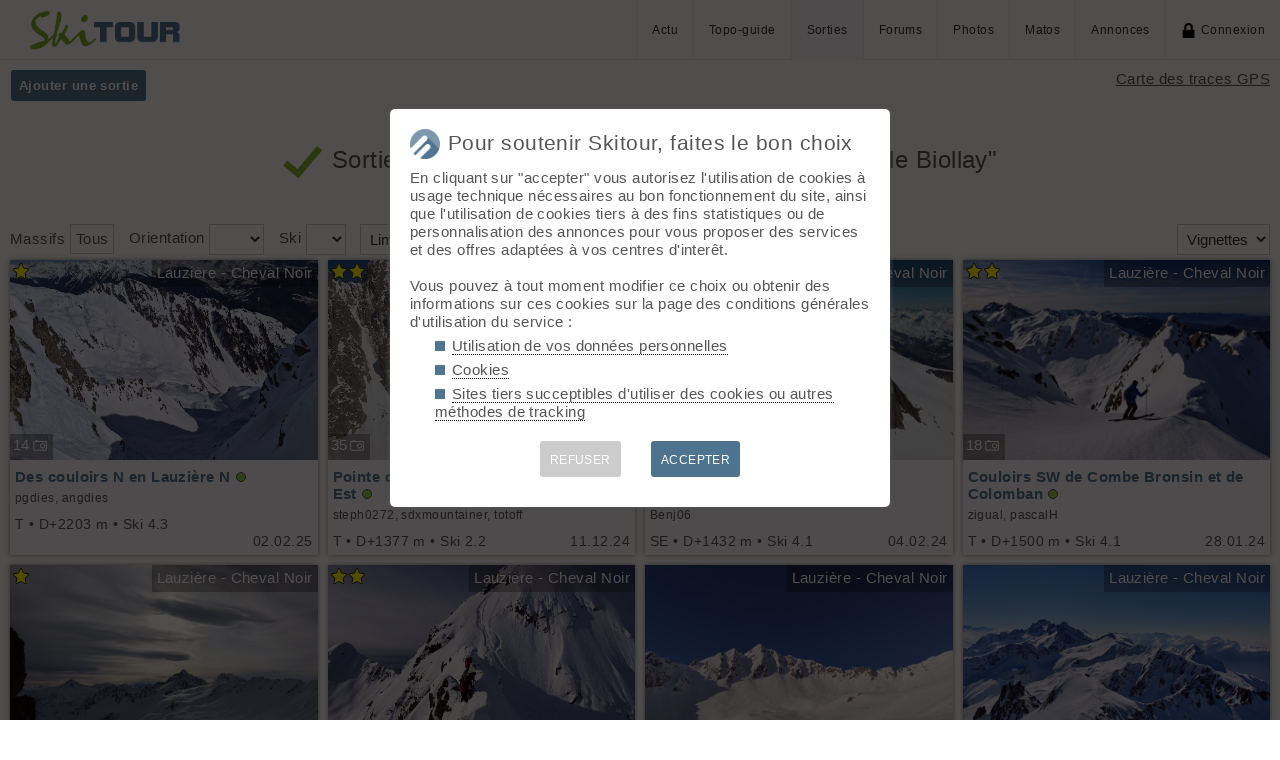

--- FILE ---
content_type: text/html; charset=UTF-8
request_url: https://skitour.fr/sorties/t1681
body_size: 8123
content:
<!DOCTYPE html>
<html lang="fr">
<head>
<meta charset="utf-8">
<title>Sorties [Skitour]</title>
<meta name="viewport" content="width=device-width" />
<meta name="theme-color" content="#F5F8FB">
<link rel="apple-touch-icon" href="/img/logoSquare.png">
<link rel="apple-touch-startup-image" href="/img/logoPicto.png">

<style type='text/css'>@import '/leaflet/style.css?v=1617706644';</style>

<style type="text/css">@import "/inc/style.css?v=1765107767";</style>
<style type="text/css" media="print">@import "/inc/style_print.css?v=1619128848";</style>

<script src="/main.js?v=1768591243"></script>
<script>if (window.location.hash == "#_=_") window.history.replaceState('', '', window.location.href.split('#')[0]);</script>

<script>if('serviceWorker' in navigator) navigator.serviceWorker.register('/sw.js');</script><link rel='manifest' href='/manifest.json'>
</head>
<body  onload='gojs()'>
<div id="top"></div><div id="masque" onClick="hideBox();"></div>

<div id="masque_photo" onClick="hidePhoto();"></div><div id="grandephoto"></div>

<div id="bandeau_top">

<div style="float: right; height: 100%;"><a class="lien_menu www" href="/actu/" title="Actu">Actu</a><a class="lien_menu www" href="/topos/" title="Topo-guide">Topo-guide</a><a class="lien_menu www active" href="/sorties/" title="Sorties">Sorties</a><a class="lien_menu www" href="/forums/">Forums</a><a class="lien_menu www" href="/photos/">Photos</a><a class="lien_menu www" href="/matos/">Matos</a><a class="lien_menu www" href="/annonces/">Annonces</a><span class="lien_menu www"  onclick="switchConnect('box_login')"><img src="/img/cadenas.png" alt="" style="width: 15px;margin-right: 5px;" />Connexion</span><div id="bouton_menu" class="lien_menu mmm"><img id="bouton_menu_img" src="/img/menu.png" alt="" /></div></div>
<a id="logo" title="Skitour, 100% ski de rando" href="/" ><img src="/img/skitour.png" alt="Skitour" /></a>
</div>

<div id="menu_mobile">
	<ul>
		<li ><a href="/">Accueil</a></li>
		<li ><a href="/actu/">Actu</a></li>
		<li ><a href="/topos/">Topo-guide</a></li>
		<li class="active"><a href="/sorties/">Sorties</a></li>
		<li ><a href="/forums/">Forums</a></li>
		<li ><a href="/photos/">Photos</a></li>
		<li ><a href="/matos/">Matos</a></li>
		<li ><a href="/annonces/">Annonces</a></li>
				<li ><span onclick="switchConnect('box_login')"><img src="/img/cadenas.png" alt="" style="width: 15px;margin-right: 5px;" />Connexion</span></li>
					
	</ul>
</div>


<div id="bandeau_none" style="height: 70px;"></div>
<script>kign='';document.getElementById("bouton_menu").addEventListener("click", ouvremenu, false);</script>
	

<div id="box_inscr" class="box" style="top: -400px">
<img src="/img/x.png" style="cursor: pointer;width: 15px;position: relative;top: -5px; right: -5px;float: right;" alt="" onclick="hideBox()" />
<div id="txtInscOublipass" style="font-size: 1.5em;letter-spacing: 0.05em;color: #555;">Inscription</div>

<div style="letter-spacing: 0.05em;color: #555;margin: 10px 0;">Entrez votre email et récupérez votre mot de passe dans votre boite</div>

		
<input type="email" style="color:#555;background: #fff;padding: 5px 8px;margin: 0;border: 0;" id="email_inscr" name="email_inscr" size="22"  placeholder="Email" /><input type="text" id="hpseudo_inscr" name="hpseudo_inscr" class="hField" autocomplete="off" tabindex="-1" /> <input type="submit" style="margin: 0px; padding: 5px 15px;cursor: pointer;" value="Go" onclick="certifiedData();return false;" /><img id="img_inscr" style="display: none;vertical-align: middle; margin-left: 5px;width: 20px;" src="/img/wait.gif" alt="..." /><div id="alert_inscr" class="alerte"></div>
		
		
<div style="letter-spacing: 0.05em;color: #555;margin: 20px 0;">Ou</div>
		
<div style="margin: 10px auto;text-align: center;"><div style="display: inline;" onclick="googleSignIn('/sorties/t1681')"><img onmouseover="this.style.filter='brightness(1.1)';" onmouseout="this.style.filter='brightness(1)';" style="cursor: pointer;height: 25px;margin-right: 10px;box-shadow: 0px 0px 5px 0px rgba(0,0,0,0.2);" src="/img/googleSignIn.png" alt="" /></div><div style="display: inline;" onclick="facebookConnexion('/sorties/t1681')"><img onmouseover="this.style.filter='brightness(1.1)';" onmouseout="this.style.filter='brightness(1)';" style="cursor: pointer;height: 25px;margin-right: 10px;box-shadow: 0px 0px 5px 0px rgba(0,0,0,0.2);" src="/img/facebookConnexion.png" alt="" /></div></div>
		

		<div style="text-align: right;margin: 25px 10px 5px 10px;"><a href="javascript:void(0);" onclick="switchConnect('box_login');"><span id="txt_form">J'ai déjà un compte</span></a></div>
	
</div>

<div id="box_login" class="box">
<img src="/img/x.png" style="cursor: pointer;width: 15px;position: relative;top: -5px; right: -5px;float: right;" alt="" onclick="hideBox()" />
<div style="font-size: 1.5em;letter-spacing: 0.05em;color: #555;">Connexion</div>
		
		<div style="letter-spacing: 0.05em;color: #555;margin: 5px 0;">Entrez l'email et le mot de passe que vous avez reçu lors de votre inscription</div>
		
		<form autocomplete="on" method="post"><input type="email" style="color:#555;background: #fff;padding: 5px 8px;margin: 0;border: 0;" id="email_login" name="email_login" size="25"  placeholder="Email" /> <input type="password" style="color:#555;background: #fff;padding: 5px 8px;margin: 10px 0;border: 0;" id="pass_login" name="pass_login" size="25"  placeholder="Mot de passe" /> <input type="submit" style="display: block;margin: 10px auto;text-align: center; padding: 5px 30px;cursor: pointer;" value="Go" onclick="certifiedData();return false;" /></form><img id="img_login" style="display: none;vertical-align: 0;width: 20px;" src="/img/wait.gif" alt="..." /><div id="alert_login" class="alerte"></div><div style="text-align: right;margin: 25px 10px 5px 10px;"><a href="javascript:void(0);" onclick="switchConnect('box_inscr');"><span id="txt_form">Créer un compte</span></a> | <a href="javascript:void(0);" onclick="switchConnect('box_pass');"><span id="txt_form">Mot de passe oublié</span></a></div>
				
</div>

<div id="box_message" class="box"><img src="/img/x.png" onClick="hideBox()" style="cursor: pointer;width: 15px;position: relative;top: -5px; right: -5px;float: right;" alt=""/><div style="letter-spacing: 0.05em;color: #555;" id="box_message_txt"></div></div>

<div id="etat" title="cliquer pour supprimer"></div><div id="page"><a href="/sorties/traces" style="float: right;">Carte des traces GPS</a><div class="addBtn" style="cursor: pointer" onclick="switchConnect('box_login')">Ajouter une sortie</div>
<h1 id="txt_accueil"><img src="/img/valid.png" style="width: calc(20px + 1.5vw);margin-right: 10px;" alt="">Sorties<span id="titlePage"></span><span id='eTitle'> liées au topo "Pointe de Colomban, depuis le Biollay"</span><img id="wait" src="/img/wait.gif" alt="" style="margin-left: 10px; width: 25px;display: none;" /></h1>



<input type="hidden" id="pageToLoad" value="sorties" /><input type="hidden" id="tri" value="date" /><input type="hidden" id="ordre" value="0" />

<select name="affichage" id="affichage" onchange="chargeSorties();" style="float: right; margin-left: 10px;"><option value="v">Vignettes</option><option value="t">Tableau</option><option value="c">Carte</option></select>

<div style="display: inline-block;margin-right: 10px;">Massifs <div id="massifs_selected" style="display: inline-block;border: 1px solid #ccc;padding: 5px;cursor: pointer;" onclick="showMassifForm()">Tous</div><img id="delSelectedMassif" src="/img/del.png" alt="" style="margin-left: 5px;width: 12px; cursor: pointer;display: none;" onclick="delSelectedMassifs()" /></div>
<div id="massif" style="display: none; padding: 5px;position: absolute; left: 10px; right: 10px;z-index: 2000;background-color: #F5F5F5; border: 1px solid #ccc;"  onmouseleave="hideMassifForm()">


<img src="/img/x.png" alt="" title="Ferme la fenêtre" style="width: 15px;float: right;cursor: pointer;" onclick="_('massif').style.display='none'" /><img src="/img/save.png" alt="" title="Sauvegarde la sélection" id="btnSaveMassifs" style="width: 20px;float: left;cursor: pointer;" onclick="afficheMessage('Connectez-vous pour sauvegarder votre sélection');" /><img src="/img/delete.png" alt="" title="Supprime la sélection" id="btnDeleteMassifs" style="margin-left: 10px;width: 20px;float: left;cursor: pointer;display: none;" onclick="deletePinMassifs()" />

<hr /><div style="columns: 280px auto;">
<h2 style="margin-top: 10px;">Haute Savoie</h2><div id="massif_22" class="idmassif" style="cursor: pointer;" onclick="miseAJourMassifs(this.id)">Bornes - Aravis<img src="/img/valid.png" alt="" style="margin-left: 5px; width: 14px;display: none;"/></div><div id="massif_23" class="idmassif" style="cursor: pointer;" onclick="miseAJourMassifs(this.id)">Chablais - Faucigny<img src="/img/valid.png" alt="" style="margin-left: 5px; width: 14px;display: none;"/></div><div id="massif_24" class="idmassif" style="cursor: pointer;" onclick="miseAJourMassifs(this.id)">Haut Giffre - Aiguilles Rouges<img src="/img/valid.png" alt="" style="margin-left: 5px; width: 14px;display: none;"/></div><div id="massif_25" class="idmassif" style="cursor: pointer;" onclick="miseAJourMassifs(this.id)">Mont Blanc<img src="/img/valid.png" alt="" style="margin-left: 5px; width: 14px;display: none;"/></div><h2 style="margin-top: 10px;">Savoie</h2><div id="massif_17" class="idmassif" style="cursor: pointer;" onclick="miseAJourMassifs(this.id)">Alpes Grées N<img src="/img/valid.png" alt="" style="margin-left: 5px; width: 14px;display: none;"/></div><div id="massif_15" class="idmassif" style="cursor: pointer;" onclick="miseAJourMassifs(this.id)">Alpes Grées S<img src="/img/valid.png" alt="" style="margin-left: 5px; width: 14px;display: none;"/></div><div id="massif_20" class="idmassif" style="cursor: pointer;" onclick="miseAJourMassifs(this.id)">Bauges<img src="/img/valid.png" alt="" style="margin-left: 5px; width: 14px;display: none;"/></div><div id="massif_21" class="idmassif" style="cursor: pointer;" onclick="miseAJourMassifs(this.id)">Beaufortain<img src="/img/valid.png" alt="" style="margin-left: 5px; width: 14px;display: none;"/></div><div id="massif_19" class="idmassif" style="cursor: pointer;" onclick="miseAJourMassifs(this.id)">Lauzière - Cheval Noir<img src="/img/valid.png" alt="" style="margin-left: 5px; width: 14px;display: none;"/></div><div id="massif_18" class="idmassif" style="cursor: pointer;" onclick="miseAJourMassifs(this.id)">Vanoise<img src="/img/valid.png" alt="" style="margin-left: 5px; width: 14px;display: none;"/></div><h2 style="margin-top: 10px;">Isère</h2><div id="massif_12" class="idmassif" style="cursor: pointer;" onclick="miseAJourMassifs(this.id)">Belledonne<img src="/img/valid.png" alt="" style="margin-left: 5px; width: 14px;display: none;"/></div><div id="massif_11" class="idmassif" style="cursor: pointer;" onclick="miseAJourMassifs(this.id)">Chartreuse<img src="/img/valid.png" alt="" style="margin-left: 5px; width: 14px;display: none;"/></div><div id="massif_350" class="idmassif" style="cursor: pointer;" onclick="miseAJourMassifs(this.id)">Col du Sabot<img src="/img/valid.png" alt="" style="margin-left: 5px; width: 14px;display: none;"/></div><div id="massif_13" class="idmassif" style="cursor: pointer;" onclick="miseAJourMassifs(this.id)">Grandes Rousses - Arves<img src="/img/valid.png" alt="" style="margin-left: 5px; width: 14px;display: none;"/></div><div id="massif_9" class="idmassif" style="cursor: pointer;" onclick="miseAJourMassifs(this.id)">Taillefer - Matheysine<img src="/img/valid.png" alt="" style="margin-left: 5px; width: 14px;display: none;"/></div><div id="massif_10" class="idmassif" style="cursor: pointer;" onclick="miseAJourMassifs(this.id)">Vercors<img src="/img/valid.png" alt="" style="margin-left: 5px; width: 14px;display: none;"/></div><h2 style="margin-top: 10px;">Hautes Alpes</h2><div id="massif_14" class="idmassif" style="cursor: pointer;" onclick="miseAJourMassifs(this.id)">Cerces - Thabor - Mont Cenis<img src="/img/valid.png" alt="" style="margin-left: 5px; width: 14px;display: none;"/></div><div id="massif_8" class="idmassif" style="cursor: pointer;" onclick="miseAJourMassifs(this.id)">Devoluy<img src="/img/valid.png" alt="" style="margin-left: 5px; width: 14px;display: none;"/></div><div id="massif_7" class="idmassif" style="cursor: pointer;" onclick="miseAJourMassifs(this.id)">Ecrins<img src="/img/valid.png" alt="" style="margin-left: 5px; width: 14px;display: none;"/></div><div id="massif_6" class="idmassif" style="cursor: pointer;" onclick="miseAJourMassifs(this.id)">Queyras - Alpes Cozie N<img src="/img/valid.png" alt="" style="margin-left: 5px; width: 14px;display: none;"/></div><h2 style="margin-top: 10px;">Alpes du Sud - Corse</h2><div id="massif_33" class="idmassif" style="cursor: pointer;" onclick="miseAJourMassifs(this.id)">Corse<img src="/img/valid.png" alt="" style="margin-left: 5px; width: 14px;display: none;"/></div><div id="massif_4" class="idmassif" style="cursor: pointer;" onclick="miseAJourMassifs(this.id)">Mercantour - Alpes Maritimes Italiennes<img src="/img/valid.png" alt="" style="margin-left: 5px; width: 14px;display: none;"/></div><div id="massif_2" class="idmassif" style="cursor: pointer;" onclick="miseAJourMassifs(this.id)">Préalpes de Digne<img src="/img/valid.png" alt="" style="margin-left: 5px; width: 14px;display: none;"/></div><div id="massif_3" class="idmassif" style="cursor: pointer;" onclick="miseAJourMassifs(this.id)">Préalpes de Grasse<img src="/img/valid.png" alt="" style="margin-left: 5px; width: 14px;display: none;"/></div><div id="massif_1" class="idmassif" style="cursor: pointer;" onclick="miseAJourMassifs(this.id)">Préalpes de provence<img src="/img/valid.png" alt="" style="margin-left: 5px; width: 14px;display: none;"/></div><div id="massif_5" class="idmassif" style="cursor: pointer;" onclick="miseAJourMassifs(this.id)">Ubaye - Parpaillon - Alpes Cozie S<img src="/img/valid.png" alt="" style="margin-left: 5px; width: 14px;display: none;"/></div><h2 style="margin-top: 10px;">Pyrénées</h2><div id="massif_36" class="idmassif" style="cursor: pointer;" onclick="miseAJourMassifs(this.id)">Andorre - Ariège<img src="/img/valid.png" alt="" style="margin-left: 5px; width: 14px;display: none;"/></div><div id="massif_94" class="idmassif" style="cursor: pointer;" onclick="miseAJourMassifs(this.id)">Canigó - Catalogne Est<img src="/img/valid.png" alt="" style="margin-left: 5px; width: 14px;display: none;"/></div><div id="massif_63" class="idmassif" style="cursor: pointer;" onclick="miseAJourMassifs(this.id)">Cerdagne - Capcir - Conflent<img src="/img/valid.png" alt="" style="margin-left: 5px; width: 14px;display: none;"/></div><div id="massif_95" class="idmassif" style="cursor: pointer;" onclick="miseAJourMassifs(this.id)">Couserans - Catalogne Ouest<img src="/img/valid.png" alt="" style="margin-left: 5px; width: 14px;display: none;"/></div><div id="massif_97" class="idmassif" style="cursor: pointer;" onclick="miseAJourMassifs(this.id)">Luchon - Posets - Maladeta<img src="/img/valid.png" alt="" style="margin-left: 5px; width: 14px;display: none;"/></div><div id="massif_34" class="idmassif" style="cursor: pointer;" onclick="miseAJourMassifs(this.id)">Mont-Perdu - Gavarnie - Bigorre<img src="/img/valid.png" alt="" style="margin-left: 5px; width: 14px;display: none;"/></div><div id="massif_35" class="idmassif" style="cursor: pointer;" onclick="miseAJourMassifs(this.id)">Navarre - Béarn<img src="/img/valid.png" alt="" style="margin-left: 5px; width: 14px;display: none;"/></div><h2 style="margin-top: 10px;">Autres massifs</h2><div id="massif_133" class="idmassif" style="cursor: pointer;" onclick="miseAJourMassifs(this.id)">Collines*<img src="/img/valid.png" alt="" style="margin-left: 5px; width: 14px;display: none;"/></div><div id="massif_349" class="idmassif" style="cursor: pointer;" onclick="miseAJourMassifs(this.id)">Haute Vallée de Chevreuse<img src="/img/valid.png" alt="" style="margin-left: 5px; width: 14px;display: none;"/></div><div id="massif_37" class="idmassif" style="cursor: pointer;" onclick="miseAJourMassifs(this.id)">Jura<img src="/img/valid.png" alt="" style="margin-left: 5px; width: 14px;display: none;"/></div><div id="massif_38" class="idmassif" style="cursor: pointer;" onclick="miseAJourMassifs(this.id)">Massif Central<img src="/img/valid.png" alt="" style="margin-left: 5px; width: 14px;display: none;"/></div><div id="massif_218" class="idmassif" style="cursor: pointer;" onclick="miseAJourMassifs(this.id)">Montagne Ardéchoise<img src="/img/valid.png" alt="" style="margin-left: 5px; width: 14px;display: none;"/></div><div id="massif_39" class="idmassif" style="cursor: pointer;" onclick="miseAJourMassifs(this.id)">Vosges<img src="/img/valid.png" alt="" style="margin-left: 5px; width: 14px;display: none;"/></div><h2 style="margin-top: 10px;">Italie</h2><div id="massif_157" class="idmassif" style="cursor: pointer;" onclick="miseAJourMassifs(this.id)">Abruzzes<img src="/img/valid.png" alt="" style="margin-left: 5px; width: 14px;display: none;"/></div><div id="massif_253" class="idmassif" style="cursor: pointer;" onclick="miseAJourMassifs(this.id)">Adamello (Italie)<img src="/img/valid.png" alt="" style="margin-left: 5px; width: 14px;display: none;"/></div><div id="massif_235" class="idmassif" style="cursor: pointer;" onclick="miseAJourMassifs(this.id)">Alpes Apuanes<img src="/img/valid.png" alt="" style="margin-left: 5px; width: 14px;display: none;"/></div><div id="massif_346" class="idmassif" style="cursor: pointer;" onclick="miseAJourMassifs(this.id)">Alpes Juliennes <img src="/img/valid.png" alt="" style="margin-left: 5px; width: 14px;display: none;"/></div><div id="massif_109" class="idmassif" style="cursor: pointer;" onclick="miseAJourMassifs(this.id)">Alpes Orobie<img src="/img/valid.png" alt="" style="margin-left: 5px; width: 14px;display: none;"/></div><div id="massif_173" class="idmassif" style="cursor: pointer;" onclick="miseAJourMassifs(this.id)">Dolomites<img src="/img/valid.png" alt="" style="margin-left: 5px; width: 14px;display: none;"/></div><div id="massif_347" class="idmassif" style="cursor: pointer;" onclick="miseAJourMassifs(this.id)">Dolomites Brenta<img src="/img/valid.png" alt="" style="margin-left: 5px; width: 14px;display: none;"/></div><div id="massif_205" class="idmassif" style="cursor: pointer;" onclick="miseAJourMassifs(this.id)">Dolomites de Fanes-Senes-Braes<img src="/img/valid.png" alt="" style="margin-left: 5px; width: 14px;display: none;"/></div><div id="massif_108" class="idmassif" style="cursor: pointer;" onclick="miseAJourMassifs(this.id)">Etna<img src="/img/valid.png" alt="" style="margin-left: 5px; width: 14px;display: none;"/></div><div id="massif_16" class="idmassif" style="cursor: pointer;" onclick="miseAJourMassifs(this.id)">Grand Paradis<img src="/img/valid.png" alt="" style="margin-left: 5px; width: 14px;display: none;"/></div><div id="massif_274" class="idmassif" style="cursor: pointer;" onclick="miseAJourMassifs(this.id)">Monti Lariani (Italie)<img src="/img/valid.png" alt="" style="margin-left: 5px; width: 14px;display: none;"/></div><div id="massif_43" class="idmassif" style="cursor: pointer;" onclick="miseAJourMassifs(this.id)">Ortles<img src="/img/valid.png" alt="" style="margin-left: 5px; width: 14px;display: none;"/></div><div id="massif_181" class="idmassif" style="cursor: pointer;" onclick="miseAJourMassifs(this.id)">Sud Tyrol<img src="/img/valid.png" alt="" style="margin-left: 5px; width: 14px;display: none;"/></div><div id="massif_329" class="idmassif" style="cursor: pointer;" onclick="miseAJourMassifs(this.id)">Texel<img src="/img/valid.png" alt="" style="margin-left: 5px; width: 14px;display: none;"/></div><div id="massif_293" class="idmassif" style="cursor: pointer;" onclick="miseAJourMassifs(this.id)">Val Chiavenna (Italie)<img src="/img/valid.png" alt="" style="margin-left: 5px; width: 14px;display: none;"/></div><h2 style="margin-top: 10px;">Suisse</h2><div id="massif_67" class="idmassif" style="cursor: pointer;" onclick="miseAJourMassifs(this.id)">Albula Alpen<img src="/img/valid.png" alt="" style="margin-left: 5px; width: 14px;display: none;"/></div><div id="massif_31" class="idmassif" style="cursor: pointer;" onclick="miseAJourMassifs(this.id)">Alpes Bernoises E<img src="/img/valid.png" alt="" style="margin-left: 5px; width: 14px;display: none;"/></div><div id="massif_30" class="idmassif" style="cursor: pointer;" onclick="miseAJourMassifs(this.id)">Alpes Bernoises W<img src="/img/valid.png" alt="" style="margin-left: 5px; width: 14px;display: none;"/></div><div id="massif_40" class="idmassif" style="cursor: pointer;" onclick="miseAJourMassifs(this.id)">Alpes de Suisse Centrale<img src="/img/valid.png" alt="" style="margin-left: 5px; width: 14px;display: none;"/></div><div id="massif_60" class="idmassif" style="cursor: pointer;" onclick="miseAJourMassifs(this.id)">Alpes Glaronaises<img src="/img/valid.png" alt="" style="margin-left: 5px; width: 14px;display: none;"/></div><div id="massif_28" class="idmassif" style="cursor: pointer;" onclick="miseAJourMassifs(this.id)">Alpes Vaudoises<img src="/img/valid.png" alt="" style="margin-left: 5px; width: 14px;display: none;"/></div><div id="massif_147" class="idmassif" style="cursor: pointer;" onclick="miseAJourMassifs(this.id)">Churfirsten<img src="/img/valid.png" alt="" style="margin-left: 5px; width: 14px;display: none;"/></div><div id="massif_341" class="idmassif" style="cursor: pointer;" onclick="miseAJourMassifs(this.id)">Engadine<img src="/img/valid.png" alt="" style="margin-left: 5px; width: 14px;display: none;"/></div><div id="massif_257" class="idmassif" style="cursor: pointer;" onclick="miseAJourMassifs(this.id)">Jura Vaudois (Suisse)<img src="/img/valid.png" alt="" style="margin-left: 5px; width: 14px;display: none;"/></div><div id="massif_279" class="idmassif" style="cursor: pointer;" onclick="miseAJourMassifs(this.id)">Massif de Samnaun (Suisse)<img src="/img/valid.png" alt="" style="margin-left: 5px; width: 14px;display: none;"/></div><div id="massif_281" class="idmassif" style="cursor: pointer;" onclick="miseAJourMassifs(this.id)">Massif de Sesvenna (Suisse)<img src="/img/valid.png" alt="" style="margin-left: 5px; width: 14px;display: none;"/></div><div id="massif_103" class="idmassif" style="cursor: pointer;" onclick="miseAJourMassifs(this.id)">Oberhalbsteiner Alpen<img src="/img/valid.png" alt="" style="margin-left: 5px; width: 14px;display: none;"/></div><div id="massif_174" class="idmassif" style="cursor: pointer;" onclick="miseAJourMassifs(this.id)">Plessur-Alpen<img src="/img/valid.png" alt="" style="margin-left: 5px; width: 14px;display: none;"/></div><div id="massif_221" class="idmassif" style="cursor: pointer;" onclick="miseAJourMassifs(this.id)">Préalpes apenzelloises<img src="/img/valid.png" alt="" style="margin-left: 5px; width: 14px;display: none;"/></div><div id="massif_29" class="idmassif" style="cursor: pointer;" onclick="miseAJourMassifs(this.id)">Préalpes Fribourgeoises / Bernoises<img src="/img/valid.png" alt="" style="margin-left: 5px; width: 14px;display: none;"/></div><div id="massif_112" class="idmassif" style="cursor: pointer;" onclick="miseAJourMassifs(this.id)">Tessin E - Adula - Grisons<img src="/img/valid.png" alt="" style="margin-left: 5px; width: 14px;display: none;"/></div><div id="massif_32" class="idmassif" style="cursor: pointer;" onclick="miseAJourMassifs(this.id)">Tessin W - Conches<img src="/img/valid.png" alt="" style="margin-left: 5px; width: 14px;display: none;"/></div><div id="massif_27" class="idmassif" style="cursor: pointer;" onclick="miseAJourMassifs(this.id)">Valais E - Alpes Pennines E<img src="/img/valid.png" alt="" style="margin-left: 5px; width: 14px;display: none;"/></div><div id="massif_26" class="idmassif" style="cursor: pointer;" onclick="miseAJourMassifs(this.id)">Valais W - Alpes Pennines W<img src="/img/valid.png" alt="" style="margin-left: 5px; width: 14px;display: none;"/></div><h2 style="margin-top: 10px;">Autriche</h2><div id="massif_185" class="idmassif" style="cursor: pointer;" onclick="miseAJourMassifs(this.id)">Alpes Carniques<img src="/img/valid.png" alt="" style="margin-left: 5px; width: 14px;display: none;"/></div><div id="massif_183" class="idmassif" style="cursor: pointer;" onclick="miseAJourMassifs(this.id)">Est Tyrol<img src="/img/valid.png" alt="" style="margin-left: 5px; width: 14px;display: none;"/></div><div id="massif_68" class="idmassif" style="cursor: pointer;" onclick="miseAJourMassifs(this.id)">Hoellengebirge<img src="/img/valid.png" alt="" style="margin-left: 5px; width: 14px;display: none;"/></div><div id="massif_42" class="idmassif" style="cursor: pointer;" onclick="miseAJourMassifs(this.id)">Hohe Tauern<img src="/img/valid.png" alt="" style="margin-left: 5px; width: 14px;display: none;"/></div><div id="massif_312" class="idmassif" style="cursor: pointer;" onclick="miseAJourMassifs(this.id)">Mieminger Kette (Autriche)<img src="/img/valid.png" alt="" style="margin-left: 5px; width: 14px;display: none;"/></div><div id="massif_44" class="idmassif" style="cursor: pointer;" onclick="miseAJourMassifs(this.id)">Ötztal<img src="/img/valid.png" alt="" style="margin-left: 5px; width: 14px;display: none;"/></div><div id="massif_182" class="idmassif" style="cursor: pointer;" onclick="miseAJourMassifs(this.id)">Ouest Tyrol<img src="/img/valid.png" alt="" style="margin-left: 5px; width: 14px;display: none;"/></div><div id="massif_220" class="idmassif" style="cursor: pointer;" onclick="miseAJourMassifs(this.id)">Rätikon<img src="/img/valid.png" alt="" style="margin-left: 5px; width: 14px;display: none;"/></div><div id="massif_87" class="idmassif" style="cursor: pointer;" onclick="miseAJourMassifs(this.id)">Schneeberg<img src="/img/valid.png" alt="" style="margin-left: 5px; width: 14px;display: none;"/></div><div id="massif_84" class="idmassif" style="cursor: pointer;" onclick="miseAJourMassifs(this.id)">Silvretta<img src="/img/valid.png" alt="" style="margin-left: 5px; width: 14px;display: none;"/></div><div id="massif_45" class="idmassif" style="cursor: pointer;" onclick="miseAJourMassifs(this.id)">Stubai<img src="/img/valid.png" alt="" style="margin-left: 5px; width: 14px;display: none;"/></div><div id="massif_191" class="idmassif" style="cursor: pointer;" onclick="miseAJourMassifs(this.id)">Tuxer Alpen<img src="/img/valid.png" alt="" style="margin-left: 5px; width: 14px;display: none;"/></div><div id="massif_210" class="idmassif" style="cursor: pointer;" onclick="miseAJourMassifs(this.id)">Vorarlberg Allgau<img src="/img/valid.png" alt="" style="margin-left: 5px; width: 14px;display: none;"/></div><div id="massif_334" class="idmassif" style="cursor: pointer;" onclick="miseAJourMassifs(this.id)">Zillertaler Alpen <img src="/img/valid.png" alt="" style="margin-left: 5px; width: 14px;display: none;"/></div><h2 style="margin-top: 10px;">Europe</h2><div id="massif_275" class="idmassif" style="cursor: pointer;" onclick="miseAJourMassifs(this.id)">Alpes bavaroises (Allemagne)<img src="/img/valid.png" alt="" style="margin-left: 5px; width: 14px;display: none;"/></div><div id="massif_83" class="idmassif" style="cursor: pointer;" onclick="miseAJourMassifs(this.id)">Anatolie (Turquie / Géorgie)<img src="/img/valid.png" alt="" style="margin-left: 5px; width: 14px;display: none;"/></div><div id="massif_301" class="idmassif" style="cursor: pointer;" onclick="miseAJourMassifs(this.id)">Brezovicë - Brezovica (Kosovo)<img src="/img/valid.png" alt="" style="margin-left: 5px; width: 14px;display: none;"/></div><div id="massif_158" class="idmassif" style="cursor: pointer;" onclick="miseAJourMassifs(this.id)">Bulgarie<img src="/img/valid.png" alt="" style="margin-left: 5px; width: 14px;display: none;"/></div><div id="massif_222" class="idmassif" style="cursor: pointer;" onclick="miseAJourMassifs(this.id)">Caucase<img src="/img/valid.png" alt="" style="margin-left: 5px; width: 14px;display: none;"/></div><div id="massif_124" class="idmassif" style="cursor: pointer;" onclick="miseAJourMassifs(this.id)">Chiemgauer Alpen<img src="/img/valid.png" alt="" style="margin-left: 5px; width: 14px;display: none;"/></div><div id="massif_311" class="idmassif" style="cursor: pointer;" onclick="miseAJourMassifs(this.id)">Deferegger Alpen (Autriche)<img src="/img/valid.png" alt="" style="margin-left: 5px; width: 14px;display: none;"/></div><div id="massif_125" class="idmassif" style="cursor: pointer;" onclick="miseAJourMassifs(this.id)">Espagne (hors Pyrénées)<img src="/img/valid.png" alt="" style="margin-left: 5px; width: 14px;display: none;"/></div><div id="massif_319" class="idmassif" style="cursor: pointer;" onclick="miseAJourMassifs(this.id)">Galitchitsa (Macedoine du nord)<img src="/img/valid.png" alt="" style="margin-left: 5px; width: 14px;display: none;"/></div><div id="massif_184" class="idmassif" style="cursor: pointer;" onclick="miseAJourMassifs(this.id)">Grèce centrale et Péloponèse<img src="/img/valid.png" alt="" style="margin-left: 5px; width: 14px;display: none;"/></div><div id="massif_134" class="idmassif" style="cursor: pointer;" onclick="miseAJourMassifs(this.id)">Gredos (Espagne)<img src="/img/valid.png" alt="" style="margin-left: 5px; width: 14px;display: none;"/></div><div id="massif_140" class="idmassif" style="cursor: pointer;" onclick="miseAJourMassifs(this.id)">Guadarrama (Espagne)<img src="/img/valid.png" alt="" style="margin-left: 5px; width: 14px;display: none;"/></div><div id="massif_145" class="idmassif" style="cursor: pointer;" onclick="miseAJourMassifs(this.id)">Highlands (Royaume Uni, Irlande)<img src="/img/valid.png" alt="" style="margin-left: 5px; width: 14px;display: none;"/></div><div id="massif_252" class="idmassif" style="cursor: pointer;" onclick="miseAJourMassifs(this.id)">Kodar (Russie)<img src="/img/valid.png" alt="" style="margin-left: 5px; width: 14px;display: none;"/></div><div id="massif_258" class="idmassif" style="cursor: pointer;" onclick="miseAJourMassifs(this.id)">Korab (Albanie)<img src="/img/valid.png" alt="" style="margin-left: 5px; width: 14px;display: none;"/></div><div id="massif_313" class="idmassif" style="cursor: pointer;" onclick="miseAJourMassifs(this.id)">Korab (Kosovo)<img src="/img/valid.png" alt="" style="margin-left: 5px; width: 14px;display: none;"/></div><div id="massif_242" class="idmassif" style="cursor: pointer;" onclick="miseAJourMassifs(this.id)">Lefka Ori (Crête)<img src="/img/valid.png" alt="" style="margin-left: 5px; width: 14px;display: none;"/></div><div id="massif_320" class="idmassif" style="cursor: pointer;" onclick="miseAJourMassifs(this.id)">Prokletije - Kosovo<img src="/img/valid.png" alt="" style="margin-left: 5px; width: 14px;display: none;"/></div><div id="massif_277" class="idmassif" style="cursor: pointer;" onclick="miseAJourMassifs(this.id)">Prokletije (Albanie)<img src="/img/valid.png" alt="" style="margin-left: 5px; width: 14px;display: none;"/></div><div id="massif_316" class="idmassif" style="cursor: pointer;" onclick="miseAJourMassifs(this.id)">Šar (Macédoine du Nord)<img src="/img/valid.png" alt="" style="margin-left: 5px; width: 14px;display: none;"/></div><div id="massif_323" class="idmassif" style="cursor: pointer;" onclick="miseAJourMassifs(this.id)">Sharr<img src="/img/valid.png" alt="" style="margin-left: 5px; width: 14px;display: none;"/></div><div id="massif_291" class="idmassif" style="cursor: pointer;" onclick="miseAJourMassifs(this.id)">Siberie (Russie)<img src="/img/valid.png" alt="" style="margin-left: 5px; width: 14px;display: none;"/></div><div id="massif_76" class="idmassif" style="cursor: pointer;" onclick="miseAJourMassifs(this.id)">Tatras (Pologne / Slovaquie)<img src="/img/valid.png" alt="" style="margin-left: 5px; width: 14px;display: none;"/></div><div id="massif_328" class="idmassif" style="cursor: pointer;" onclick="miseAJourMassifs(this.id)">Triglav<img src="/img/valid.png" alt="" style="margin-left: 5px; width: 14px;display: none;"/></div><div id="massif_259" class="idmassif" style="cursor: pointer;" onclick="miseAJourMassifs(this.id)">Valbonë (Albanie)<img src="/img/valid.png" alt="" style="margin-left: 5px; width: 14px;display: none;"/></div><h2 style="margin-top: 10px;">Scandinavie - Islande</h2><div id="massif_204" class="idmassif" style="cursor: pointer;" onclick="miseAJourMassifs(this.id)">Alpes de Bodoe (Norvège)<img src="/img/valid.png" alt="" style="margin-left: 5px; width: 14px;display: none;"/></div><div id="massif_265" class="idmassif" style="cursor: pointer;" onclick="miseAJourMassifs(this.id)">Alpes de Kafjord (Norvège)<img src="/img/valid.png" alt="" style="margin-left: 5px; width: 14px;display: none;"/></div><div id="massif_142" class="idmassif" style="cursor: pointer;" onclick="miseAJourMassifs(this.id)">Alpes de Lyngen (Norvege)<img src="/img/valid.png" alt="" style="margin-left: 5px; width: 14px;display: none;"/></div><div id="massif_333" class="idmassif" style="cursor: pointer;" onclick="miseAJourMassifs(this.id)">Alpes de Rana<img src="/img/valid.png" alt="" style="margin-left: 5px; width: 14px;display: none;"/></div><div id="massif_306" class="idmassif" style="cursor: pointer;" onclick="miseAJourMassifs(this.id)">Alpes de Sunnmore (Norvège)<img src="/img/valid.png" alt="" style="margin-left: 5px; width: 14px;display: none;"/></div><div id="massif_261" class="idmassif" style="cursor: pointer;" onclick="miseAJourMassifs(this.id)">Beiarn (Norvège)<img src="/img/valid.png" alt="" style="margin-left: 5px; width: 14px;display: none;"/></div><div id="massif_93" class="idmassif" style="cursor: pointer;" onclick="miseAJourMassifs(this.id)">Dovrefjell (Norvège)<img src="/img/valid.png" alt="" style="margin-left: 5px; width: 14px;display: none;"/></div><div id="massif_292" class="idmassif" style="cursor: pointer;" onclick="miseAJourMassifs(this.id)">Finnmark (Norvège)<img src="/img/valid.png" alt="" style="margin-left: 5px; width: 14px;display: none;"/></div><div id="massif_284" class="idmassif" style="cursor: pointer;" onclick="miseAJourMassifs(this.id)">Gratangen (Norvège)<img src="/img/valid.png" alt="" style="margin-left: 5px; width: 14px;display: none;"/></div><div id="massif_300" class="idmassif" style="cursor: pointer;" onclick="miseAJourMassifs(this.id)">Hardangervidda (Norvège)<img src="/img/valid.png" alt="" style="margin-left: 5px; width: 14px;display: none;"/></div><div id="massif_228" class="idmassif" style="cursor: pointer;" onclick="miseAJourMassifs(this.id)">Ile de Senja (Norvège)<img src="/img/valid.png" alt="" style="margin-left: 5px; width: 14px;display: none;"/></div><div id="massif_118" class="idmassif" style="cursor: pointer;" onclick="miseAJourMassifs(this.id)">îles Lofoten / Vesterolen<img src="/img/valid.png" alt="" style="margin-left: 5px; width: 14px;display: none;"/></div><div id="massif_171" class="idmassif" style="cursor: pointer;" onclick="miseAJourMassifs(this.id)">Islande<img src="/img/valid.png" alt="" style="margin-left: 5px; width: 14px;display: none;"/></div><div id="massif_90" class="idmassif" style="cursor: pointer;" onclick="miseAJourMassifs(this.id)">Jotunheimen (Norvège)<img src="/img/valid.png" alt="" style="margin-left: 5px; width: 14px;display: none;"/></div><div id="massif_345" class="idmassif" style="cursor: pointer;" onclick="miseAJourMassifs(this.id)">Kebnekaise Massif<img src="/img/valid.png" alt="" style="margin-left: 5px; width: 14px;display: none;"/></div><div id="massif_227" class="idmassif" style="cursor: pointer;" onclick="miseAJourMassifs(this.id)">Kvaloya (Region de Tromso, Norvège)<img src="/img/valid.png" alt="" style="margin-left: 5px; width: 14px;display: none;"/></div><div id="massif_243" class="idmassif" style="cursor: pointer;" onclick="miseAJourMassifs(this.id)">Laponie Finlandaise<img src="/img/valid.png" alt="" style="margin-left: 5px; width: 14px;display: none;"/></div><div id="massif_331" class="idmassif" style="cursor: pointer;" onclick="miseAJourMassifs(this.id)">Mainland Tromso (Norvège)<img src="/img/valid.png" alt="" style="margin-left: 5px; width: 14px;display: none;"/></div><div id="massif_287" class="idmassif" style="cursor: pointer;" onclick="miseAJourMassifs(this.id)">Nordland (Norvège)<img src="/img/valid.png" alt="" style="margin-left: 5px; width: 14px;display: none;"/></div><div id="massif_230" class="idmassif" style="cursor: pointer;" onclick="miseAJourMassifs(this.id)">péninsule d'Hornstrandir<img src="/img/valid.png" alt="" style="margin-left: 5px; width: 14px;display: none;"/></div><div id="massif_264" class="idmassif" style="cursor: pointer;" onclick="miseAJourMassifs(this.id)">Pilan (Norvege / Lofoten)<img src="/img/valid.png" alt="" style="margin-left: 5px; width: 14px;display: none;"/></div><div id="massif_317" class="idmassif" style="cursor: pointer;" onclick="miseAJourMassifs(this.id)">Région d'Idre (Suède)<img src="/img/valid.png" alt="" style="margin-left: 5px; width: 14px;display: none;"/></div><div id="massif_91" class="idmassif" style="cursor: pointer;" onclick="miseAJourMassifs(this.id)">Région des Fjords (Norvège)<img src="/img/valid.png" alt="" style="margin-left: 5px; width: 14px;display: none;"/></div><div id="massif_260" class="idmassif" style="cursor: pointer;" onclick="miseAJourMassifs(this.id)">Romsdal (Norvège)<img src="/img/valid.png" alt="" style="margin-left: 5px; width: 14px;display: none;"/></div><div id="massif_215" class="idmassif" style="cursor: pointer;" onclick="miseAJourMassifs(this.id)">Rondane (Norvège)<img src="/img/valid.png" alt="" style="margin-left: 5px; width: 14px;display: none;"/></div><div id="massif_325" class="idmassif" style="cursor: pointer;" onclick="miseAJourMassifs(this.id)">Rosendalsalpene<img src="/img/valid.png" alt="" style="margin-left: 5px; width: 14px;display: none;"/></div><div id="massif_102" class="idmassif" style="cursor: pointer;" onclick="miseAJourMassifs(this.id)">Sånfjället (Suède)<img src="/img/valid.png" alt="" style="margin-left: 5px; width: 14px;display: none;"/></div><div id="massif_203" class="idmassif" style="cursor: pointer;" onclick="miseAJourMassifs(this.id)">Sarek (Suède)<img src="/img/valid.png" alt="" style="margin-left: 5px; width: 14px;display: none;"/></div><div id="massif_299" class="idmassif" style="cursor: pointer;" onclick="miseAJourMassifs(this.id)">Stovla (Norvège)<img src="/img/valid.png" alt="" style="margin-left: 5px; width: 14px;display: none;"/></div><div id="massif_348" class="idmassif" style="cursor: pointer;" onclick="miseAJourMassifs(this.id)">Strynefjellet<img src="/img/valid.png" alt="" style="margin-left: 5px; width: 14px;display: none;"/></div><div id="massif_322" class="idmassif" style="cursor: pointer;" onclick="miseAJourMassifs(this.id)">Sunndalsfjella<img src="/img/valid.png" alt="" style="margin-left: 5px; width: 14px;display: none;"/></div><div id="massif_339" class="idmassif" style="cursor: pointer;" onclick="miseAJourMassifs(this.id)">Sylan<img src="/img/valid.png" alt="" style="margin-left: 5px; width: 14px;display: none;"/></div><div id="massif_255" class="idmassif" style="cursor: pointer;" onclick="miseAJourMassifs(this.id)">Tamok Valley (Norvège)<img src="/img/valid.png" alt="" style="margin-left: 5px; width: 14px;display: none;"/></div><div id="massif_208" class="idmassif" style="cursor: pointer;" onclick="miseAJourMassifs(this.id)">Telemark<img src="/img/valid.png" alt="" style="margin-left: 5px; width: 14px;display: none;"/></div><div id="massif_178" class="idmassif" style="cursor: pointer;" onclick="miseAJourMassifs(this.id)">Trollheimen (Norvège)<img src="/img/valid.png" alt="" style="margin-left: 5px; width: 14px;display: none;"/></div><div id="massif_177" class="idmassif" style="cursor: pointer;" onclick="miseAJourMassifs(this.id)">Trondheimsmarka (Norvège)<img src="/img/valid.png" alt="" style="margin-left: 5px; width: 14px;display: none;"/></div><h2 style="margin-top: 10px;">Amérique du Nord</h2><div id="massif_249" class="idmassif" style="cursor: pointer;" onclick="miseAJourMassifs(this.id)">Adirondack Mountains<img src="/img/valid.png" alt="" style="margin-left: 5px; width: 14px;display: none;"/></div><div id="massif_73" class="idmassif" style="cursor: pointer;" onclick="miseAJourMassifs(this.id)">Cascades (USA, Nord-Ouest)<img src="/img/valid.png" alt="" style="margin-left: 5px; width: 14px;display: none;"/></div><div id="massif_226" class="idmassif" style="cursor: pointer;" onclick="miseAJourMassifs(this.id)">Chaîne Côtière (BC)<img src="/img/valid.png" alt="" style="margin-left: 5px; width: 14px;display: none;"/></div><div id="massif_206" class="idmassif" style="cursor: pointer;" onclick="miseAJourMassifs(this.id)">Chugach Mountain<img src="/img/valid.png" alt="" style="margin-left: 5px; width: 14px;display: none;"/></div><div id="massif_152" class="idmassif" style="cursor: pointer;" onclick="miseAJourMassifs(this.id)">Coastal Range (Canada)<img src="/img/valid.png" alt="" style="margin-left: 5px; width: 14px;display: none;"/></div><div id="massif_163" class="idmassif" style="cursor: pointer;" onclick="miseAJourMassifs(this.id)">Coastal range Alaska<img src="/img/valid.png" alt="" style="margin-left: 5px; width: 14px;display: none;"/></div><div id="massif_116" class="idmassif" style="cursor: pointer;" onclick="miseAJourMassifs(this.id)">Colorado<img src="/img/valid.png" alt="" style="margin-left: 5px; width: 14px;display: none;"/></div><div id="massif_79" class="idmassif" style="cursor: pointer;" onclick="miseAJourMassifs(this.id)">Garibaldi Provincial Park (Canada)<img src="/img/valid.png" alt="" style="margin-left: 5px; width: 14px;display: none;"/></div><div id="massif_119" class="idmassif" style="cursor: pointer;" onclick="miseAJourMassifs(this.id)">Green Mountains (USA, Cote Est Vermont)<img src="/img/valid.png" alt="" style="margin-left: 5px; width: 14px;display: none;"/></div><div id="massif_344" class="idmassif" style="cursor: pointer;" onclick="miseAJourMassifs(this.id)">Groenland<img src="/img/valid.png" alt="" style="margin-left: 5px; width: 14px;display: none;"/></div><div id="massif_231" class="idmassif" style="cursor: pointer;" onclick="miseAJourMassifs(this.id)">Île de Baffin (Canada)<img src="/img/valid.png" alt="" style="margin-left: 5px; width: 14px;display: none;"/></div><div id="massif_241" class="idmassif" style="cursor: pointer;" onclick="miseAJourMassifs(this.id)">Montagnes Rocheuses (Canada)<img src="/img/valid.png" alt="" style="margin-left: 5px; width: 14px;display: none;"/></div><div id="massif_72" class="idmassif" style="cursor: pointer;" onclick="miseAJourMassifs(this.id)">Québec<img src="/img/valid.png" alt="" style="margin-left: 5px; width: 14px;display: none;"/></div><div id="massif_263" class="idmassif" style="cursor: pointer;" onclick="miseAJourMassifs(this.id)">Sierra Nevada (Etats-Unis)<img src="/img/valid.png" alt="" style="margin-left: 5px; width: 14px;display: none;"/></div><div id="massif_303" class="idmassif" style="cursor: pointer;" onclick="miseAJourMassifs(this.id)">Southern California (Etats-Unis)<img src="/img/valid.png" alt="" style="margin-left: 5px; width: 14px;display: none;"/></div><div id="massif_189" class="idmassif" style="cursor: pointer;" onclick="miseAJourMassifs(this.id)">Utah, USA<img src="/img/valid.png" alt="" style="margin-left: 5px; width: 14px;display: none;"/></div><div id="massif_327" class="idmassif" style="cursor: pointer;" onclick="miseAJourMassifs(this.id)">Wasatch<img src="/img/valid.png" alt="" style="margin-left: 5px; width: 14px;display: none;"/></div><h2 style="margin-top: 10px;">Amérique du Sud</h2><div id="massif_314" class="idmassif" style="cursor: pointer;" onclick="miseAJourMassifs(this.id)">amérique centrale (mexique)<img src="/img/valid.png" alt="" style="margin-left: 5px; width: 14px;display: none;"/></div><div id="massif_46" class="idmassif" style="cursor: pointer;" onclick="miseAJourMassifs(this.id)">Andes centrales<img src="/img/valid.png" alt="" style="margin-left: 5px; width: 14px;display: none;"/></div><div id="massif_96" class="idmassif" style="cursor: pointer;" onclick="miseAJourMassifs(this.id)">Araucanie (Chili)<img src="/img/valid.png" alt="" style="margin-left: 5px; width: 14px;display: none;"/></div><div id="massif_115" class="idmassif" style="cursor: pointer;" onclick="miseAJourMassifs(this.id)">Cordilière Blanche (Pérou)<img src="/img/valid.png" alt="" style="margin-left: 5px; width: 14px;display: none;"/></div><div id="massif_294" class="idmassif" style="cursor: pointer;" onclick="miseAJourMassifs(this.id)">Cordillère des andes (Equateur)<img src="/img/valid.png" alt="" style="margin-left: 5px; width: 14px;display: none;"/></div><div id="massif_308" class="idmassif" style="cursor: pointer;" onclick="miseAJourMassifs(this.id)">Cordillère royale (Bolivie)<img src="/img/valid.png" alt="" style="margin-left: 5px; width: 14px;display: none;"/></div><div id="massif_310" class="idmassif" style="cursor: pointer;" onclick="miseAJourMassifs(this.id)">Cordillère Vilcanota (Pérou)<img src="/img/valid.png" alt="" style="margin-left: 5px; width: 14px;display: none;"/></div><div id="massif_99" class="idmassif" style="cursor: pointer;" onclick="miseAJourMassifs(this.id)">Patagonie (Argentine)<img src="/img/valid.png" alt="" style="margin-left: 5px; width: 14px;display: none;"/></div><div id="massif_268" class="idmassif" style="cursor: pointer;" onclick="miseAJourMassifs(this.id)">Region de Aysen (Chili)<img src="/img/valid.png" alt="" style="margin-left: 5px; width: 14px;display: none;"/></div><div id="massif_100" class="idmassif" style="cursor: pointer;" onclick="miseAJourMassifs(this.id)">Région de Bariloche (Argentine)<img src="/img/valid.png" alt="" style="margin-left: 5px; width: 14px;display: none;"/></div><div id="massif_98" class="idmassif" style="cursor: pointer;" onclick="miseAJourMassifs(this.id)">Region des lacs (Chili)<img src="/img/valid.png" alt="" style="margin-left: 5px; width: 14px;display: none;"/></div><div id="massif_269" class="idmassif" style="cursor: pointer;" onclick="miseAJourMassifs(this.id)">Volcan Copahue (Argentine)<img src="/img/valid.png" alt="" style="margin-left: 5px; width: 14px;display: none;"/></div><h2 style="margin-top: 10px;">Afrique</h2><div id="massif_47" class="idmassif" style="cursor: pointer;" onclick="miseAJourMassifs(this.id)">Haut atlas Marocain<img src="/img/valid.png" alt="" style="margin-left: 5px; width: 14px;display: none;"/></div><h2 style="margin-top: 10px;">Asie</h2><div id="massif_256" class="idmassif" style="cursor: pointer;" onclick="miseAJourMassifs(this.id)">Ak-Shirak (Kirghizistan)<img src="/img/valid.png" alt="" style="margin-left: 5px; width: 14px;display: none;"/></div><div id="massif_223" class="idmassif" style="cursor: pointer;" onclick="miseAJourMassifs(this.id)">Alborz (Iran)<img src="/img/valid.png" alt="" style="margin-left: 5px; width: 14px;display: none;"/></div><div id="massif_121" class="idmassif" style="cursor: pointer;" onclick="miseAJourMassifs(this.id)">Alpes Japonaises<img src="/img/valid.png" alt="" style="margin-left: 5px; width: 14px;display: none;"/></div><div id="massif_297" class="idmassif" style="cursor: pointer;" onclick="miseAJourMassifs(this.id)">Alpes néo-zélandaise (Nouvelle Zélande)<img src="/img/valid.png" alt="" style="margin-left: 5px; width: 14px;display: none;"/></div><div id="massif_209" class="idmassif" style="cursor: pointer;" onclick="miseAJourMassifs(this.id)">Altaï (Mongolie)<img src="/img/valid.png" alt="" style="margin-left: 5px; width: 14px;display: none;"/></div><div id="massif_151" class="idmassif" style="cursor: pointer;" onclick="miseAJourMassifs(this.id)">Babash Ata (Kyrgystan)<img src="/img/valid.png" alt="" style="margin-left: 5px; width: 14px;display: none;"/></div><div id="massif_276" class="idmassif" style="cursor: pointer;" onclick="miseAJourMassifs(this.id)">Changbai (Chine / Corée du Nord)<img src="/img/valid.png" alt="" style="margin-left: 5px; width: 14px;display: none;"/></div><div id="massif_342" class="idmassif" style="cursor: pointer;" onclick="miseAJourMassifs(this.id)">Chimgan (Ouzbékistan) <img src="/img/valid.png" alt="" style="margin-left: 5px; width: 14px;display: none;"/></div><div id="massif_217" class="idmassif" style="cursor: pointer;" onclick="miseAJourMassifs(this.id)">Coree<img src="/img/valid.png" alt="" style="margin-left: 5px; width: 14px;display: none;"/></div><div id="massif_324" class="idmassif" style="cursor: pointer;" onclick="miseAJourMassifs(this.id)">Haut Plateau Arménien ( Anatolie - Turquie)<img src="/img/valid.png" alt="" style="margin-left: 5px; width: 14px;display: none;"/></div><div id="massif_48" class="idmassif" style="cursor: pointer;" onclick="miseAJourMassifs(this.id)">Himalaya<img src="/img/valid.png" alt="" style="margin-left: 5px; width: 14px;display: none;"/></div><div id="massif_244" class="idmassif" style="cursor: pointer;" onclick="miseAJourMassifs(this.id)">Irkil, Kirghizistan<img src="/img/valid.png" alt="" style="margin-left: 5px; width: 14px;display: none;"/></div><div id="massif_246" class="idmassif" style="cursor: pointer;" onclick="miseAJourMassifs(this.id)">Kieltor, Kirghizistan<img src="/img/valid.png" alt="" style="margin-left: 5px; width: 14px;display: none;"/></div><div id="massif_326" class="idmassif" style="cursor: pointer;" onclick="miseAJourMassifs(this.id)">Kuznetskiy Alatau<img src="/img/valid.png" alt="" style="margin-left: 5px; width: 14px;display: none;"/></div><div id="massif_159" class="idmassif" style="cursor: pointer;" onclick="miseAJourMassifs(this.id)">Liban<img src="/img/valid.png" alt="" style="margin-left: 5px; width: 14px;display: none;"/></div><div id="massif_251" class="idmassif" style="cursor: pointer;" onclick="miseAJourMassifs(this.id)">Munzur Daglari<img src="/img/valid.png" alt="" style="margin-left: 5px; width: 14px;display: none;"/></div><div id="massif_240" class="idmassif" style="cursor: pointer;" onclick="miseAJourMassifs(this.id)">Parc national d'Akan - Hokkaido - Japon<img src="/img/valid.png" alt="" style="margin-left: 5px; width: 14px;display: none;"/></div><div id="massif_239" class="idmassif" style="cursor: pointer;" onclick="miseAJourMassifs(this.id)">Parc national du Daisetsusan - Japon<img src="/img/valid.png" alt="" style="margin-left: 5px; width: 14px;display: none;"/></div><div id="massif_200" class="idmassif" style="cursor: pointer;" onclick="miseAJourMassifs(this.id)">Parc national du Shikotsu-Toya. Hokkaido<img src="/img/valid.png" alt="" style="margin-left: 5px; width: 14px;display: none;"/></div><div id="massif_214" class="idmassif" style="cursor: pointer;" onclick="miseAJourMassifs(this.id)">Petit Caucase<img src="/img/valid.png" alt="" style="margin-left: 5px; width: 14px;display: none;"/></div><div id="massif_248" class="idmassif" style="cursor: pointer;" onclick="miseAJourMassifs(this.id)">Susamyr area (Kirghizstan)<img src="/img/valid.png" alt="" style="margin-left: 5px; width: 14px;display: none;"/></div><div id="massif_245" class="idmassif" style="cursor: pointer;" onclick="miseAJourMassifs(this.id)">Tavlytor (Kirghizistan)<img src="/img/valid.png" alt="" style="margin-left: 5px; width: 14px;display: none;"/></div><div id="massif_190" class="idmassif" style="cursor: pointer;" onclick="miseAJourMassifs(this.id)">Terskey Ala-Too (Kirghizistan)<img src="/img/valid.png" alt="" style="margin-left: 5px; width: 14px;display: none;"/></div><div id="massif_216" class="idmassif" style="cursor: pointer;" onclick="miseAJourMassifs(this.id)">Zagros<img src="/img/valid.png" alt="" style="margin-left: 5px; width: 14px;display: none;"/></div><div id="massif_283" class="idmassif" style="cursor: pointer;" onclick="miseAJourMassifs(this.id)">Zaiyliskiy Alatau (Kazakhstan)<img src="/img/valid.png" alt="" style="margin-left: 5px; width: 14px;display: none;"/></div><div id="massif_237" class="idmassif" style="cursor: pointer;" onclick="miseAJourMassifs(this.id)">Zone volcanique de Nasu - Japon<img src="/img/valid.png" alt="" style="margin-left: 5px; width: 14px;display: none;"/></div><h2 style="margin-top: 10px;">Océanie</h2><div id="massif_49" class="idmassif" style="cursor: pointer;" onclick="miseAJourMassifs(this.id)">Nouvelle Zelande<img src="/img/valid.png" alt="" style="margin-left: 5px; width: 14px;display: none;"/></div><h2 style="margin-top: 10px;">-</h2><div id="massif_340" class="idmassif" style="cursor: pointer;" onclick="miseAJourMassifs(this.id)">Terres Australes<img src="/img/valid.png" alt="" style="margin-left: 5px; width: 14px;display: none;"/></div></div>
</div>

<label for="ori" class="www">
		Orientation
		<select id="ori" name="ori" onchange="chargeSorties();">
       				<option value=""></option>
					<option value="1">N</option>
       				<option value="2">NE</option>
					<option value="3">E</option>
					<option value="4">SE</option>
					<option value="5">S</option>
       				<option value="6">SO</option>
       				<option value="7">O</option>
					<option value="8">NO</option>
  		</select>
</label>
<label for="dif_ski" class="www">
		Ski
		<select id="dif_ski" name="dif_ski" onchange="chargeSorties();">
       				<option value=""></option>
					<option value="1">1</option>
       				<option value="2">2</option>
       				<option value="3">3</option>
       				<option value="4">4</option>
					<option value="5">5</option>
  		</select>
</label>
<label for="nbjours">
		<select id="nbjours" name="nbjours" onchange="chargeSorties();">
       				<option value="" class="disabled_options">Limiter à</option>
					<option value="1">1 jour</option>
       				<option value="2">2 jours</option>
					<option value="3">3 jours</option>
					<option value="4">4 jours</option>
					<option value="5">5 jours</option>
       				<option value="6">6 jours</option>
       				<option value="7">1 sem.</option>
					<option value="15" class="disabled_options">2 sem.</option>
					<option value="30" class="disabled_options">1 mois</option>
					<option value="60" class="disabled_options">2 mois</option>
					<option value="90" class="disabled_options">3 mois</option>
					<option value="180" class="disabled_options">6 mois</option>
  		</select>
</label>

<label for="motcle">
	<input type="text" id="motcle" placeholder="Mot-clé" name="motcle" size=10 onkeyup="if(this.value.length>2 || this.value.length==0) chargeSorties();" />
</label>


<input type="checkbox" id="cond" name="cond" value="1" onclick="if(this.checked==true) _('affichage').value = 't';chargeSorties();" class="www"/> <label class="ckb" for="cond" title="Afficher les conditions"><img src="/img/neige.png" style="width: 20px;"/></label> <input type="checkbox" id="amis" name="amis" value="1" onclick="chargeSorties();" class="www"/> <label class="ckb" for="amis" title="Afficher uniquement les sorties des personnes auquelles je suis abonné"><img src="/img/followerV.png" style="width: 20px;"/></label>

 <input type="checkbox" id="e" name="e" checked="checked" value="t1681" onclick="changeName();chargeSorties();" class="www"/> <label class="ckb" for="e" title="Afficher les sorties liées au topo Pointe de Colomban, depuis le Biollay"><img src="/img/topo.png" style="width: 20px;"/></label>
<table><tbody id="tableTopo"></tbody></table><img id="loading_pages" src="/img/wait.gif" alt="" style="width: 20px;display: none;" />
<div id="Lmap" style="display: none;"></div>

<script src="/leaflet/script.js?v=1637159774"></script>
<script src="/leaflet/leaflet_lib.js?v=1739567009"></script>
<script>
var marker = [];surveille_scroll();
function gojs() {
	chargeSorties();
}
</script>



</div>
<div id="footer">


<div id="btnPageUp" style="text-align: center;"><a href="#top"><img src="/img/up.png" alt="⬆️" style="margin: -10px 0;width: 50px;opacity: 0.2;" title="up" /></a></div>

<p>&copy; 2026 Skitour <a href="/confidentialite">Confidentialité</a> <a href="/api/">API</a> <a href="/contribuer">Contribuez ❤️</a> <a href="/mailto.php?id=admin" onclick="window.open('/mailto.php?id=admin','mailto','scrollbars=no,width=500,height=400');return false;">Contact admin</a> 



<div id="reseaux_footer"><a href="https://www.strava.com/clubs/skitour"><img src="/img/strava.png" alt="Strava" title="Rejoignez-nous sur Strava" /></a><a href="https://www.facebook.com/skitourfr/"><img src="/img/facebook.png" alt="Facebook" title="Suivez-nous sur Facebook" /></a><a href="https://www.instagram.com/skitourfr/"><img src="/img/instagram.png" alt="twitter" title="Suivez-nous sur Instagram" /></a><a href="https://rideout.fr"><img src="/img/rideout.png" alt="RideOut" title="RideOut, les plus beaux itinéraires à vélo" /></a><a href="https://vttour.fr"><img src="/img/vttour.png" alt="VTTour" title="Vélo de montagne" /></a><a href="https://www.visugpx.com"><img src="/img/visugpx.png" alt="VisuGPX" title="Tracez vos itinéraires sur VisuGPX" /></a></div>


</div>
<div id='box_coo'><div style="font-size: 1.4em;"><img src="/img/logoPicto.png" alt="" style="width: 30px;margin-right: 8px;"/>Pour soutenir Skitour, faites le bon choix</div><div id='texte_consentement' style='margin-top: 10px;'>En cliquant sur "accepter" vous autorisez l'utilisation de cookies à usage technique nécessaires au bon fonctionnement du site, ainsi que l'utilisation de cookies tiers à des fins statistiques ou de personnalisation des annonces pour vous proposer des services et des offres adaptées à vos centres d'interêt.<br /><br />Vous pouvez à tout moment modifier ce choix ou obtenir des informations sur ces cookies sur la page des conditions générales d'utilisation du service :<ul style="margin-left: 25px;" class="carre"><li style="margin-bottom: 5px;"><a style="color: #555;text-decoration: none; border-bottom: 1px dotted #000;" href="/confidentialite#donnees-personnelles">Utilisation de vos données personnelles</a></li><li style="margin-bottom: 5px;"><a style="color: #555;text-decoration: none; border-bottom: 1px dotted #000;" href="/confidentialite#cookies">Cookies</a></li><li style="margin-bottom: 5px;"><a style="color: #555;text-decoration: none; border-bottom: 1px dotted #000;" href="/confidentialite#sites-tiers">Sites tiers succeptibles d'utiliser des cookies ou autres méthodes de tracking</a></li></ul></div><div style='margin-top: 10px;font-size: 0.8em; text-align: center;'><div style="cursor: pointer;display: inline-block; margin: 10px 15px; padding: 10px;height: 36px; line-height: 18px; border-radius: 3px;color: #fff; background-color: #ccc;" onclick="coo(0);">REFUSER</div><div style="cursor: pointer;display: inline-block; margin: 10px 15px; padding: 10px;height: 36px; line-height: 18px; border-radius: 3px;color: #fff; background-color: #4D738E;" onclick="coo(1);">ACCEPTER</div></div></div><script>if(navigator.cookieEnabled && getCookie('coo_rgpd')=='') affiche_consentement();</script></body>
</html>

--- FILE ---
content_type: text/html; charset=UTF-8
request_url: https://skitour.fr/sorties/ajax/chargeSorties.php
body_size: 3184
content:
<div class="card"><a href="/sorties/176441" style="text-decoration: none;font-size: 0.9em;" > <span style="position: absolute; top: 0; left: 0; padding: 2px;"><img src="/img/star1.png" alt="" style="height: 18px;padding: 1px;"/></span><span style='position: absolute; top: 0px; right: 0; padding: 5px; background-color: rgba(0,0,0,0.3); color: #fff; font-size: 1.1em;'>Lauzière - Cheval Noir </span><span style='display: inline-block;position: absolute; height: 26px;top: 174px; left: 0; padding: 3px; background-color: rgba(0,0,0,.3); color: #fff; font-size: 1.1em;'>14<img src='/img/photo_th.png' style='width: 20px;' alt='' /></span><span style='position: absolute; bottom: 0; right: 0; padding: 5px;'>02.02.25</span><span class="vignette_card" style="height: 200px;background:url('../../photos_rep/1764/176441/viULu.jpg');background-size: cover; background-position: center;"></span><span style='display: block;margin: 5px;'><span style='display: block;font-size: 1.1em; margin-bottom: 10px;'><strong>Des couloirs N en Lauzière N</strong><div class="puce_ski c4"></div><p style="margin-top: 5px;font-size: 0.8em;">pgdies, angdies</p></span><span style='display: block;'>T &bull; D+2203 m &bull; Ski 4.3</span></a></div><div class="card"><a href="/sorties/173616" style="text-decoration: none;font-size: 0.9em;" > <span style="position: absolute; top: 0; left: 0; padding: 2px;"><img src="/img/star1.png" alt="" style="height: 18px;padding: 1px;"/><img src="/img/star1.png" alt="" style="height: 18px;padding: 1px;"/></span><span style='position: absolute; top: 0px; right: 0; padding: 5px; background-color: rgba(0,0,0,0.3); color: #fff; font-size: 1.1em;'>Lauzière - Cheval Noir </span><span style='display: inline-block;position: absolute; height: 26px;top: 174px; left: 0; padding: 3px; background-color: rgba(0,0,0,.3); color: #fff; font-size: 1.1em;'>35<img src='/img/photo_th.png' style='width: 20px;' alt='' /></span><span style='position: absolute; bottom: 0; right: 0; padding: 5px;'>11.12.24</span><span class="vignette_card" style="height: 200px;background:url('../../photos_rep/1736/173616/4x68s.jpg');background-size: cover; background-position: center;"></span><span style='display: block;margin: 5px;'><span style='display: block;font-size: 1.1em; margin-bottom: 10px;'><strong>Pointe de Combe Bronsin, Combe Sud Est</strong><div class="puce_ski c4"></div><p style="margin-top: 5px;font-size: 0.8em;">steph0272, sdxmountainer, totoff</p></span><span style='display: block;'>T &bull; D+1377 m &bull; Ski 2.2</span></a></div><div class="card"><a href="/sorties/169385" style="text-decoration: none;font-size: 0.9em;" ></span><span style='position: absolute; top: 0px; right: 0; padding: 5px; background-color: rgba(0,0,0,0.3); color: #fff; font-size: 1.1em;'>Lauzière - Cheval Noir </span><span style='display: inline-block;position: absolute; height: 26px;top: 174px; left: 0; padding: 3px; background-color: rgba(0,0,0,.3); color: #fff; font-size: 1.1em;'>5<img src='/img/photo_th.png' style='width: 20px;' alt='' /></span><span style='position: absolute; bottom: 0; right: 0; padding: 5px;'>04.02.24</span><span class="vignette_card" style="height: 200px;background:url('../../photos_rep/1693/169385/xuzgJ.jpg');background-size: cover; background-position: center;"></span><span style='display: block;margin: 5px;'><span style='display: block;font-size: 1.1em; margin-bottom: 10px;'><strong>Combe Bronsin, Couloir SW et Colomban en traversée</strong><div class="puce_ski c3"></div><p style="margin-top: 5px;font-size: 0.8em;">Benj06</p></span><span style='display: block;'>SE &bull; D+1432 m &bull; Ski 4.1</span></a></div><div class="card"><a href="/sorties/169038" style="text-decoration: none;font-size: 0.9em;" > <span style="position: absolute; top: 0; left: 0; padding: 2px;"><img src="/img/star1.png" alt="" style="height: 18px;padding: 1px;"/><img src="/img/star1.png" alt="" style="height: 18px;padding: 1px;"/></span><span style='position: absolute; top: 0px; right: 0; padding: 5px; background-color: rgba(0,0,0,0.3); color: #fff; font-size: 1.1em;'>Lauzière - Cheval Noir </span><span style='display: inline-block;position: absolute; height: 26px;top: 174px; left: 0; padding: 3px; background-color: rgba(0,0,0,.3); color: #fff; font-size: 1.1em;'>18<img src='/img/photo_th.png' style='width: 20px;' alt='' /></span><span style='position: absolute; bottom: 0; right: 0; padding: 5px;'>28.01.24</span><span class="vignette_card" style="height: 200px;background:url('../../photos_rep/1690/169038/WQnxQ.jpg');background-size: cover; background-position: center;"></span><span style='display: block;margin: 5px;'><span style='display: block;font-size: 1.1em; margin-bottom: 10px;'><strong>Couloirs SW de Combe Bronsin et de Colomban</strong><div class="puce_ski c4"></div><p style="margin-top: 5px;font-size: 0.8em;">zigual, pascalH</p></span><span style='display: block;'>T &bull; D+1500 m &bull; Ski 4.1</span></a></div><div class="card"><a href="/sorties/167428" style="text-decoration: none;font-size: 0.9em;" > <span style="position: absolute; top: 0; left: 0; padding: 2px;"><img src="/img/star1.png" alt="" style="height: 18px;padding: 1px;"/></span><span style='position: absolute; top: 0px; right: 0; padding: 5px; background-color: rgba(0,0,0,0.3); color: #fff; font-size: 1.1em;'>Lauzière - Cheval Noir </span><span style='display: inline-block;position: absolute; height: 26px;top: 174px; left: 0; padding: 3px; background-color: rgba(0,0,0,.3); color: #fff; font-size: 1.1em;'>18<img src='/img/photo_th.png' style='width: 20px;' alt='' /></span><span style='position: absolute; bottom: 0; right: 0; padding: 5px;'>28.12.23</span><span class="vignette_card" style="height: 200px;background:url('../../photos_rep/1674/167428/racOI.jpg');background-size: cover; background-position: center;"></span><span style='display: block;margin: 5px;'><span style='display: block;font-size: 1.1em; margin-bottom: 10px;'><strong>Pointes de Colomban et de Combe Bronsin</strong><div class="puce_ski c4"></div><p style="margin-top: 5px;font-size: 0.8em;">Rémo Barbaruli, runcec</p></span><span style='display: block;'>T &bull; D+1472 m &bull; Ski 3.3</span></a></div><div class="card"><a href="/sorties/166598" style="text-decoration: none;font-size: 0.9em;" > <span style="position: absolute; top: 0; left: 0; padding: 2px;"><img src="/img/star1.png" alt="" style="height: 18px;padding: 1px;"/><img src="/img/star1.png" alt="" style="height: 18px;padding: 1px;"/></span><span style='position: absolute; top: 0px; right: 0; padding: 5px; background-color: rgba(0,0,0,0.3); color: #fff; font-size: 1.1em;'>Lauzière - Cheval Noir </span><span style='display: inline-block;position: absolute; height: 26px;top: 174px; left: 0; padding: 3px; background-color: rgba(0,0,0,.3); color: #fff; font-size: 1.1em;'>4<img src='/img/photo_th.png' style='width: 20px;' alt='' /></span><span style='position: absolute; bottom: 0; right: 0; padding: 5px;'>07.12.23</span><span class="vignette_card" style="height: 200px;background:url('../../photos_rep/1665/166598/kDKnX.jpg');background-size: cover; background-position: center;"></span><span style='display: block;margin: 5px;'><span style='display: block;font-size: 1.1em; margin-bottom: 10px;'><strong>Pointe de Colomban, depuis le Biollay</strong><div class="puce_ski c4"></div><p style="margin-top: 5px;font-size: 0.8em;">Ptit Xav</p></span><span style='display: block;'>E &bull; D+1330 m &bull; Ski 3.3</span></a></div><div class="card"><a href="/sorties/162195" style="text-decoration: none;font-size: 0.9em;" ></span><span style='position: absolute; top: 0px; right: 0; padding: 5px; background-color: rgba(0,0,0,0.3); color: #fff; font-size: 1.1em;'>Lauzière - Cheval Noir </span><span style='display: inline-block;position: absolute; height: 26px;top: 174px; left: 0; padding: 3px; background-color: rgba(0,0,0,.3); color: #fff; font-size: 1.1em;'>1<img src='/img/photo_th.png' style='width: 20px;' alt='' /></span><span style='position: absolute; bottom: 0; right: 0; padding: 5px;'>29.01.23</span><span class="vignette_card" style="height: 200px;background:url('../../photos_rep/1621/162195/DfkWd.jpg');background-size: cover; background-position: center;"></span><span style='display: block;margin: 5px;'><span style='display: block;font-size: 1.1em; margin-bottom: 10px;'><strong>Pointe de Colomban : Couloirs NE</strong><div class="puce_ski c4"></div><p style="margin-top: 5px;font-size: 0.8em;">Beear</p></span><span style='display: block;'>NE &bull; D+1500 m &bull; Ski 3.3</span></a></div><div class="card"><a href="/sorties/157137" style="text-decoration: none;font-size: 0.9em;" ></span><span style='position: absolute; top: 0px; right: 0; padding: 5px; background-color: rgba(0,0,0,0.3); color: #fff; font-size: 1.1em;'>Lauzière - Cheval Noir </span><span style='display: inline-block;position: absolute; height: 26px;top: 174px; left: 0; padding: 3px; background-color: rgba(0,0,0,.3); color: #fff; font-size: 1.1em;'>9<img src='/img/photo_th.png' style='width: 20px;' alt='' /></span><span style='position: absolute; bottom: 0; right: 0; padding: 5px;'>08.03.22</span><span class="vignette_card" style="height: 200px;background:url('../../photos_rep/1571/157137/yrRJW.jpg');background-size: cover; background-position: center;"></span><span style='display: block;margin: 5px;'><span style='display: block;font-size: 1.1em; margin-bottom: 10px;'><strong>Pointe colombin/Combe Bronsin</strong><div class="puce_ski c3"></div><p style="margin-top: 5px;font-size: 0.8em;">domibonnet38</p></span><span style='display: block;'>T &bull; D+1614 m &bull; Ski 2.2</span></a></div><div class="card"><a href="/sorties/156765" style="text-decoration: none;font-size: 0.9em;" > <span style="position: absolute; top: 0; left: 0; padding: 2px;"><img src="/img/star1.png" alt="" style="height: 18px;padding: 1px;"/></span><span style='position: absolute; top: 0px; right: 0; padding: 5px; background-color: rgba(0,0,0,0.3); color: #fff; font-size: 1.1em;'>Lauzière - Cheval Noir </span><span style='display: inline-block;position: absolute; height: 26px;top: 174px; left: 0; padding: 3px; background-color: rgba(0,0,0,.3); color: #fff; font-size: 1.1em;'>10<img src='/img/photo_th.png' style='width: 20px;' alt='' /></span><span style='position: absolute; bottom: 0; right: 0; padding: 5px;'>01.03.22</span><span class="vignette_card" style="height: 200px;background:url('../../photos_rep/1567/156765/e2Wty.jpg');background-size: cover; background-position: center;"></span><span style='display: block;margin: 5px;'><span style='display: block;font-size: 1.1em; margin-bottom: 10px;'><strong>Deux couloirs en Lauzière</strong><div class="puce_ski c5"></div><p style="margin-top: 5px;font-size: 0.8em;">bart</p></span><span style='display: block;'>E &bull; D+1550 m &bull; Ski 4.3</span></a></div><div class="card"><a href="/sorties/156502" style="text-decoration: none;font-size: 0.9em;" ></span><span style='position: absolute; top: 0px; right: 0; padding: 5px; background-color: rgba(0,0,0,0.3); color: #fff; font-size: 1.1em;'>Lauzière - Cheval Noir </span><span style='position: absolute; bottom: 0; right: 0; padding: 5px;'>26.02.22</span><span class="vignette_card" style="height: 200px;background:url('/img/noimg.png');background-size: cover; background-position: center;"></span><span style='display: block;margin: 5px;'><span style='display: block;font-size: 1.1em; margin-bottom: 10px;'><strong>petite initiation (un peu chère) vers la pointe de Colomban</strong><div class="puce_ski c4"></div><p style="margin-top: 5px;font-size: 0.8em;">Huck</p></span><span style='display: block;'>E &bull; D+800 m &bull; Ski 2.3</span></a></div><div class="card"><a href="/sorties/155409" style="text-decoration: none;font-size: 0.9em;" ></span><span style='position: absolute; top: 0px; right: 0; padding: 5px; background-color: rgba(0,0,0,0.3); color: #fff; font-size: 1.1em;'>Lauzière - Cheval Noir </span><span style='display: inline-block;position: absolute; height: 26px;top: 174px; left: 0; padding: 3px; background-color: rgba(0,0,0,.3); color: #fff; font-size: 1.1em;'>8<img src='/img/photo_th.png' style='width: 20px;' alt='' /></span><span style='position: absolute; bottom: 0; right: 0; padding: 5px;'>03.02.22</span><span class="vignette_card" style="height: 200px;background:url('../../photos_rep/1554/155409/1zFsX.jpg');background-size: cover; background-position: center;"></span><span style='display: block;margin: 5px;'><span style='display: block;font-size: 1.1em; margin-bottom: 10px;'><strong>Pointe de Combe Bronsin, Grande Muraille, Frettes</strong><div class="puce_ski c3"></div><p style="margin-top: 5px;font-size: 0.8em;">JeanRo</p></span><span style='display: block;'>T &bull; D+1851 m &bull; Ski 2.2</span></a></div><div class="card"><a href="/sorties/153947" style="text-decoration: none;font-size: 0.9em;" > <span style="position: absolute; top: 0; left: 0; padding: 2px;"><img src="/img/star1.png" alt="" style="height: 18px;padding: 1px;"/><img src="/img/star1.png" alt="" style="height: 18px;padding: 1px;"/><img src="/img/star1.png" alt="" style="height: 18px;padding: 1px;"/></span><span style='position: absolute; top: 0px; right: 0; padding: 5px; background-color: rgba(0,0,0,0.3); color: #fff; font-size: 1.1em;'>Lauzière - Cheval Noir </span><span style='display: inline-block;position: absolute; height: 26px;top: 174px; left: 0; padding: 3px; background-color: rgba(0,0,0,.3); color: #fff; font-size: 1.1em;'>19<img src='/img/photo_th.png' style='width: 20px;' alt='' /></span><span style='position: absolute; bottom: 0; right: 0; padding: 5px;'>07.01.22</span><span class="vignette_card" style="height: 200px;background:url('../../photos_rep/1539/153947/R0tBe.jpg');background-size: cover; background-position: center;"></span><span style='display: block;margin: 5px;'><span style='display: block;font-size: 1.1em; margin-bottom: 10px;'><strong>Pointe de Colomban couloir nord-est</strong><div class="puce_ski c3"></div><p style="margin-top: 5px;font-size: 0.8em;">veloski, Saxifragette</p></span><span style='display: block;'>E &bull; D+1264 m &bull; Ski 2.3</span></a></div><div class="card"><a href="/sorties/101272" style="text-decoration: none;font-size: 0.9em;" ></span><span style='position: absolute; top: 0px; right: 0; padding: 5px; background-color: rgba(0,0,0,0.3); color: #fff; font-size: 1.1em;'>Lauzière - Cheval Noir </span><span style='position: absolute; bottom: 0; right: 0; padding: 5px;'>25.02.21</span><span class="vignette_card" style="height: 200px;background:url('/img/noimg.png');background-size: cover; background-position: center;"></span><span style='display: block;margin: 5px;'><span style='display: block;font-size: 1.1em; margin-bottom: 10px;'><strong>Pointe de Colomban, depuis le Biollay</strong><div class="puce_ski c4"></div><p style="margin-top: 5px;font-size: 0.8em;">abbomar</p></span><span style='display: block;'>E &bull; D+1100 m &bull; Ski 2.3</span></a></div><div class="card"><a href="/sorties/98981" style="text-decoration: none;font-size: 0.9em;" ></span><span style='position: absolute; top: 0px; right: 0; padding: 5px; background-color: rgba(0,0,0,0.3); color: #fff; font-size: 1.1em;'>Lauzière - Cheval Noir </span><span style='display: inline-block;position: absolute; height: 26px;top: 174px; left: 0; padding: 3px; background-color: rgba(0,0,0,.3); color: #fff; font-size: 1.1em;'>4<img src='/img/photo_th.png' style='width: 20px;' alt='' /></span><span style='position: absolute; bottom: 0; right: 0; padding: 5px;'>26.12.20</span><span class="vignette_card" style="height: 200px;background:url('../../photos_rep/989/98981/1TJTl.jpg');background-size: cover; background-position: center;"></span><span style='display: block;margin: 5px;'><span style='display: block;font-size: 1.1em; margin-bottom: 10px;'><strong>Pointe de Colomban, couloir NE oriental</strong><div class="puce_ski c4"></div><p style="margin-top: 5px;font-size: 0.8em;">Cedric73</p></span><span style='display: block;'>E &bull; D+1200 m &bull; Ski 2.3</span></a></div><div class="card"><a href="/sorties/93634" style="text-decoration: none;font-size: 0.9em;" ></span><span style='position: absolute; top: 0px; right: 0; padding: 5px; background-color: rgba(0,0,0,0.3); color: #fff; font-size: 1.1em;'>Lauzière - Cheval Noir </span><span style='display: inline-block;position: absolute; height: 26px;top: 174px; left: 0; padding: 3px; background-color: rgba(0,0,0,.3); color: #fff; font-size: 1.1em;'>12<img src='/img/photo_th.png' style='width: 20px;' alt='' /></span><span style='position: absolute; bottom: 0; right: 0; padding: 5px;'>08.12.19</span><span class="vignette_card" style="height: 200px;background:url('../../photos_rep/936/93634/sl21Z.jpg');background-size: cover; background-position: center;"></span><span style='display: block;margin: 5px;'><span style='display: block;font-size: 1.1em; margin-bottom: 10px;'><strong>Pointe de Colomban, couloir NE occidental</strong><div class="puce_ski c3"></div><p style="margin-top: 5px;font-size: 0.8em;">alexlio</p></span><span style='display: block;'>E &bull; D+1600 m &bull; Ski 2.3</span></a></div><div class="card"><a href="/sorties/93511" style="text-decoration: none;font-size: 0.9em;" ></span><span style='position: absolute; top: 0px; right: 0; padding: 5px; background-color: rgba(0,0,0,0.3); color: #fff; font-size: 1.1em;'>Lauzière - Cheval Noir </span><span style='position: absolute; bottom: 0; right: 0; padding: 5px;'>06.12.19</span><span class="vignette_card" style="height: 200px;background:url('/img/noimg.png');background-size: cover; background-position: center;"></span><span style='display: block;margin: 5px;'><span style='display: block;font-size: 1.1em; margin-bottom: 10px;'><strong>col entre Pte de Colomban et Gde Muraille</strong><div class="puce_ski c4"></div><p style="margin-top: 5px;font-size: 0.8em;">blandineh</p></span><span style='display: block;'>E &bull; D+1350 m &bull; Ski 2.3</span></a></div><div class="card"><a href="/sorties/91925" style="text-decoration: none;font-size: 0.9em;" ></span><span style='position: absolute; top: 0px; right: 0; padding: 5px; background-color: rgba(0,0,0,0.3); color: #fff; font-size: 1.1em;'>Lauzière - Cheval Noir </span><span style='display: inline-block;position: absolute; height: 26px;top: 174px; left: 0; padding: 3px; background-color: rgba(0,0,0,.3); color: #fff; font-size: 1.1em;'>7<img src='/img/photo_th.png' style='width: 20px;' alt='' /></span><span style='position: absolute; bottom: 0; right: 0; padding: 5px;'>15.04.19</span><span class="vignette_card" style="height: 200px;background:url('../../photos_rep/919/91925/vVakT.jpg');background-size: cover; background-position: center;"></span><span style='display: block;margin: 5px;'><span style='display: block;font-size: 1.1em; margin-bottom: 10px;'><strong>Pointe de Combe bronsin, depuis la Pautaz</strong><div class="puce_ski c4"></div><p style="margin-top: 5px;font-size: 0.8em;">pascalH</p></span><span style='display: block;'>E &bull; D+1200 m &bull; Ski 2.3</span></a></div><div class="card"><a href="/sorties/88326" style="text-decoration: none;font-size: 0.9em;" ></span><span style='position: absolute; top: 0px; right: 0; padding: 5px; background-color: rgba(0,0,0,0.3); color: #fff; font-size: 1.1em;'>Lauzière - Cheval Noir </span><span style='display: inline-block;position: absolute; height: 26px;top: 174px; left: 0; padding: 3px; background-color: rgba(0,0,0,.3); color: #fff; font-size: 1.1em;'>7<img src='/img/photo_th.png' style='width: 20px;' alt='' /></span><span style='position: absolute; bottom: 0; right: 0; padding: 5px;'>25.01.19</span><span class="vignette_card" style="height: 200px;background:url('../../photos_rep/883/88326/8xcd7.jpg');background-size: cover; background-position: center;"></span><span style='display: block;margin: 5px;'><span style='display: block;font-size: 1.1em; margin-bottom: 10px;'><strong>Pointe de Colomban, depuis le Biollay</strong><div class="puce_ski c5"></div><p style="margin-top: 5px;font-size: 0.8em;">tiery</p></span><span style='display: block;'>E &bull; D+1200 m &bull; Ski 2.3</span></a></div><div class="card"><a href="/sorties/88270" style="text-decoration: none;font-size: 0.9em;" ></span><span style='position: absolute; top: 0px; right: 0; padding: 5px; background-color: rgba(0,0,0,0.3); color: #fff; font-size: 1.1em;'>Lauzière - Cheval Noir </span><span style='display: inline-block;position: absolute; height: 26px;top: 174px; left: 0; padding: 3px; background-color: rgba(0,0,0,.3); color: #fff; font-size: 1.1em;'>13<img src='/img/photo_th.png' style='width: 20px;' alt='' /></span><span style='position: absolute; bottom: 0; right: 0; padding: 5px;'>22.01.19</span><span class="vignette_card" style="height: 200px;background:url('../../photos_rep/882/88270/Uz07D.jpg');background-size: cover; background-position: center;"></span><span style='display: block;margin: 5px;'><span style='display: block;font-size: 1.1em; margin-bottom: 10px;'><strong>Couloir NE Pointe de Colomban et Grande Muraille</strong><div class="puce_ski c5"></div><p style="margin-top: 5px;font-size: 0.8em;">Marc Papet</p></span><span style='display: block;'>E &bull; D+1420 m &bull; Ski 2.3</span></a></div><div class="card"><a href="/sorties/87065" style="text-decoration: none;font-size: 0.9em;" > <span style="position: absolute; top: 0; left: 0; padding: 2px;"><img src="/img/star1.png" alt="" style="height: 18px;padding: 1px;"/></span><span style='position: absolute; top: 0px; right: 0; padding: 5px; background-color: rgba(0,0,0,0.3); color: #fff; font-size: 1.1em;'>Lauzière - Cheval Noir </span><span style='display: inline-block;position: absolute; height: 26px;top: 174px; left: 0; padding: 3px; background-color: rgba(0,0,0,.3); color: #fff; font-size: 1.1em;'>28<img src='/img/photo_th.png' style='width: 20px;' alt='' /></span><span style='position: absolute; bottom: 0; right: 0; padding: 5px;'>15.12.18</span><span class="vignette_card" style="height: 200px;background:url('../../photos_rep/870/87065/INHjE.jpg');background-size: cover; background-position: center;"></span><span style='display: block;margin: 5px;'><span style='display: block;font-size: 1.1em; margin-bottom: 10px;'><strong>Trio traçant pour duo de couloirs Colomban/Freydon</strong><div class="puce_ski c4"></div><p style="margin-top: 5px;font-size: 0.8em;">veloski, Feufollet, Saxifragette</p></span><span style='display: block;'>E &bull; D+1380 m &bull; Ski 2.3</span></a></div><div class="card"><a href="/sorties/81122" style="text-decoration: none;font-size: 0.9em;" ></span><span style='position: absolute; top: 0px; right: 0; padding: 5px; background-color: rgba(0,0,0,0.3); color: #fff; font-size: 1.1em;'>Lauzière - Cheval Noir </span><span style='display: inline-block;position: absolute; height: 26px;top: 174px; left: 0; padding: 3px; background-color: rgba(0,0,0,.3); color: #fff; font-size: 1.1em;'>4<img src='/img/photo_th.png' style='width: 20px;' alt='' /></span><span style='position: absolute; bottom: 0; right: 0; padding: 5px;'>13.01.18</span><span class="vignette_card" style="height: 200px;background:url('../../photos_rep/811/81122/HCpn4.jpg');background-size: cover; background-position: center;"></span><span style='display: block;margin: 5px;'><span style='display: block;font-size: 1.1em; margin-bottom: 10px;'><strong>Pointe de Colomban, couloir NE oriental</strong><div class="puce_ski c4"></div><p style="margin-top: 5px;font-size: 0.8em;">pollo, tijej</p></span><span style='display: block;'>NE &bull; D+1200 m &bull; Ski 3.3</span></a></div><div class="card"><a href="/sorties/80578" style="text-decoration: none;font-size: 0.9em;" ></span><span style='position: absolute; top: 0px; right: 0; padding: 5px; background-color: rgba(0,0,0,0.3); color: #fff; font-size: 1.1em;'>Lauzière - Cheval Noir </span><span style='display: inline-block;position: absolute; height: 26px;top: 174px; left: 0; padding: 3px; background-color: rgba(0,0,0,.3); color: #fff; font-size: 1.1em;'>7<img src='/img/photo_th.png' style='width: 20px;' alt='' /></span><span style='position: absolute; bottom: 0; right: 0; padding: 5px;'>29.12.17</span><span class="vignette_card" style="height: 200px;background:url('../../photos_rep/805/80578/TV5Uu.jpg');background-size: cover; background-position: center;"></span><span style='display: block;margin: 5px;'><span style='display: block;font-size: 1.1em; margin-bottom: 10px;'><strong>Combe du Colomban, depuis le Biollay</strong><div class="puce_ski c5"></div><p style="margin-top: 5px;font-size: 0.8em;">Dima</p></span><span style='display: block;'>E &bull; D+700 m &bull; Ski 2.3</span></a></div><div class="card"><a href="/sorties/79861" style="text-decoration: none;font-size: 0.9em;" ></span><span style='position: absolute; top: 0px; right: 0; padding: 5px; background-color: rgba(0,0,0,0.3); color: #fff; font-size: 1.1em;'>Lauzière - Cheval Noir </span><span style='display: inline-block;position: absolute; height: 26px;top: 174px; left: 0; padding: 3px; background-color: rgba(0,0,0,.3); color: #fff; font-size: 1.1em;'>5<img src='/img/photo_th.png' style='width: 20px;' alt='' /></span><span style='position: absolute; bottom: 0; right: 0; padding: 5px;'>04.12.17</span><span class="vignette_card" style="height: 200px;background:url('../../photos_rep/798/79861/ktAob.jpg');background-size: cover; background-position: center;"></span><span style='display: block;margin: 5px;'><span style='display: block;font-size: 1.1em; margin-bottom: 10px;'><strong>Pointe de Colomban, couloir NE occidental</strong><div class="puce_ski c4"></div><p style="margin-top: 5px;font-size: 0.8em;">canardfringant</p></span><span style='display: block;'>E &bull; D+1650 m &bull; Ski 2.3</span></a></div><div class="card"><a href="/sorties/79432" style="text-decoration: none;font-size: 0.9em;" > <span style="position: absolute; top: 0; left: 0; padding: 2px;"><img src="/img/star1.png" alt="" style="height: 18px;padding: 1px;"/><img src="/img/star1.png" alt="" style="height: 18px;padding: 1px;"/></span><span style='position: absolute; top: 0px; right: 0; padding: 5px; background-color: rgba(0,0,0,0.3); color: #fff; font-size: 1.1em;'>Lauzière - Cheval Noir </span><span style='display: inline-block;position: absolute; height: 26px;top: 174px; left: 0; padding: 3px; background-color: rgba(0,0,0,.3); color: #fff; font-size: 1.1em;'>20<img src='/img/photo_th.png' style='width: 20px;' alt='' /></span><span style='position: absolute; bottom: 0; right: 0; padding: 5px;'>15.11.17</span><span class="vignette_card" style="height: 200px;background:url('../../photos_rep/794/79432/U7B39.jpg');background-size: cover; background-position: center;"></span><span style='display: block;margin: 5px;'><span style='display: block;font-size: 1.1em; margin-bottom: 10px;'><strong>Pointe de Colomban, couloir NE oriental</strong><div class="puce_ski c4"></div><p style="margin-top: 5px;font-size: 0.8em;">veloski</p></span><span style='display: block;'>E &bull; D+1220 m &bull; Ski 2.3</span></a></div><div class="card"><a href="/sorties/74988" style="text-decoration: none;font-size: 0.9em;" > <span style="position: absolute; top: 0; left: 0; padding: 2px;"><img src="/img/star1.png" alt="" style="height: 18px;padding: 1px;"/><img src="/img/star1.png" alt="" style="height: 18px;padding: 1px;"/></span><span style='position: absolute; top: 0px; right: 0; padding: 5px; background-color: rgba(0,0,0,0.3); color: #fff; font-size: 1.1em;'>Lauzière - Cheval Noir </span><span style='display: inline-block;position: absolute; height: 26px;top: 174px; left: 0; padding: 3px; background-color: rgba(0,0,0,.3); color: #fff; font-size: 1.1em;'>27<img src='/img/photo_th.png' style='width: 20px;' alt='' /></span><span style='position: absolute; bottom: 0; right: 0; padding: 5px;'>25.01.17</span><span class="vignette_card" style="height: 200px;background:url('../../photos_rep/749/74988/3TEQI.jpg');background-size: cover; background-position: center;"></span><span style='display: block;margin: 5px;'><span style='display: block;font-size: 1.1em; margin-bottom: 10px;'><strong>Col des Frettes puis Colomban en traversée Sud-Nord</strong><div class="puce_ski c4"></div><p style="margin-top: 5px;font-size: 0.8em;">veloski, Saxifragette</p></span><span style='display: block;'>E &bull; D+1280 m &bull; Ski 2.3</span></a></div><div class="card"><a href="/sorties/68882" style="text-decoration: none;font-size: 0.9em;" ></span><span style='position: absolute; top: 0px; right: 0; padding: 5px; background-color: rgba(0,0,0,0.3); color: #fff; font-size: 1.1em;'>Lauzière - Cheval Noir </span><span style='display: inline-block;position: absolute; height: 26px;top: 174px; left: 0; padding: 3px; background-color: rgba(0,0,0,.3); color: #fff; font-size: 1.1em;'>12<img src='/img/photo_th.png' style='width: 20px;' alt='' /></span><span style='position: absolute; bottom: 0; right: 0; padding: 5px;'>21.02.16</span><span class="vignette_card" style="height: 200px;background:url('../../photos_rep/688/68882/WiKS1.jpg');background-size: cover; background-position: center;"></span><span style='display: block;margin: 5px;'><span style='display: block;font-size: 1.1em; margin-bottom: 10px;'><strong>Pointe de Colomban, couloir NE occidental</strong><div class="puce_ski c3"></div><p style="margin-top: 5px;font-size: 0.8em;">bart</p></span><span style='display: block;'>E &bull; D+1200 m &bull; Ski 2.3</span></a></div><div class="card"><a href="/sorties/68365" style="text-decoration: none;font-size: 0.9em;" ></span><span style='position: absolute; top: 0px; right: 0; padding: 5px; background-color: rgba(0,0,0,0.3); color: #fff; font-size: 1.1em;'>Lauzière - Cheval Noir </span><span style='display: inline-block;position: absolute; height: 26px;top: 174px; left: 0; padding: 3px; background-color: rgba(0,0,0,.3); color: #fff; font-size: 1.1em;'>3<img src='/img/photo_th.png' style='width: 20px;' alt='' /></span><span style='position: absolute; bottom: 0; right: 0; padding: 5px;'>06.02.16</span><span class="vignette_card" style="height: 200px;background:url('../../photos_rep/683/68365/RQ8pr.jpg');background-size: cover; background-position: center;"></span><span style='display: block;margin: 5px;'><span style='display: block;font-size: 1.1em; margin-bottom: 10px;'><strong>Pointe de Colomban, couloirs oriental, central, occidental</strong><div class="puce_ski c4"></div><p style="margin-top: 5px;font-size: 0.8em;">melouille</p></span><span style='display: block;'>E &bull; D+1400 m &bull; Ski 2.3</span></a></div><div class="card"><a href="/sorties/66930" style="text-decoration: none;font-size: 0.9em;" ></span><span style='position: absolute; top: 0px; right: 0; padding: 5px; background-color: rgba(0,0,0,0.3); color: #fff; font-size: 1.1em;'>Lauzière - Cheval Noir </span><span style='display: inline-block;position: absolute; height: 26px;top: 174px; left: 0; padding: 3px; background-color: rgba(0,0,0,.3); color: #fff; font-size: 1.1em;'>11<img src='/img/photo_th.png' style='width: 20px;' alt='' /></span><span style='position: absolute; bottom: 0; right: 0; padding: 5px;'>12.12.15</span><span class="vignette_card" style="height: 200px;background:url('../../photos_rep/669/66930/KTTi2.jpg');background-size: cover; background-position: center;"></span><span style='display: block;margin: 5px;'><span style='display: block;font-size: 1.1em; margin-bottom: 10px;'><strong>Grande Muraille et Pas de Freydon</strong><div class="puce_ski c2"></div><p style="margin-top: 5px;font-size: 0.8em;">filou38</p></span><span style='display: block;'>E &bull; D+1300 m &bull; Ski 2.3</span></a></div><div class="card"><a href="/sorties/66757" style="text-decoration: none;font-size: 0.9em;" ></span><span style='position: absolute; top: 0px; right: 0; padding: 5px; background-color: rgba(0,0,0,0.3); color: #fff; font-size: 1.1em;'>Lauzière - Cheval Noir </span><span style='display: inline-block;position: absolute; height: 26px;top: 174px; left: 0; padding: 3px; background-color: rgba(0,0,0,.3); color: #fff; font-size: 1.1em;'>12<img src='/img/photo_th.png' style='width: 20px;' alt='' /></span><span style='position: absolute; bottom: 0; right: 0; padding: 5px;'>04.12.15</span><span class="vignette_card" style="height: 200px;background:url('../../photos_rep/667/66757/aYBkP.jpg');background-size: cover; background-position: center;"></span><span style='display: block;margin: 5px;'><span style='display: block;font-size: 1.1em; margin-bottom: 10px;'><strong>Pointe de Colomban, couloir NE occidental</strong><div class="puce_ski c3"></div><p style="margin-top: 5px;font-size: 0.8em;">Tienos, canardfringant</p></span><span style='display: block;'>E &bull; D+1250 m &bull; Ski 2.3</span></a></div><div class="card"><a href="/sorties/66743" style="text-decoration: none;font-size: 0.9em;" ></span><span style='position: absolute; top: 0px; right: 0; padding: 5px; background-color: rgba(0,0,0,0.3); color: #fff; font-size: 1.1em;'>Lauzière - Cheval Noir </span><span style='display: inline-block;position: absolute; height: 26px;top: 174px; left: 0; padding: 3px; background-color: rgba(0,0,0,.3); color: #fff; font-size: 1.1em;'>3<img src='/img/photo_th.png' style='width: 20px;' alt='' /></span><span style='position: absolute; bottom: 0; right: 0; padding: 5px;'>03.12.15</span><span class="vignette_card" style="height: 200px;background:url('../../photos_rep/667/66743/7L94H.jpg');background-size: cover; background-position: center;"></span><span style='display: block;margin: 5px;'><span style='display: block;font-size: 1.1em; margin-bottom: 10px;'><strong>Pointe de Colomban, couloir NE oriental</strong><div class="puce_ski c3"></div><p style="margin-top: 5px;font-size: 0.8em;">chapp</p></span><span style='display: block;'>E &bull; D+1150 m &bull; Ski 2.3</span></a></div><div class="card"><a href="/sorties/66724" style="text-decoration: none;font-size: 0.9em;" > <span style="position: absolute; top: 0; left: 0; padding: 2px;"><img src="/img/star1.png" alt="" style="height: 18px;padding: 1px;"/><img src="/img/star1.png" alt="" style="height: 18px;padding: 1px;"/></span><span style='position: absolute; top: 0px; right: 0; padding: 5px; background-color: rgba(0,0,0,0.3); color: #fff; font-size: 1.1em;'>Lauzière - Cheval Noir </span><span style='display: inline-block;position: absolute; height: 26px;top: 174px; left: 0; padding: 3px; background-color: rgba(0,0,0,.3); color: #fff; font-size: 1.1em;'>24<img src='/img/photo_th.png' style='width: 20px;' alt='' /></span><span style='position: absolute; bottom: 0; right: 0; padding: 5px;'>02.12.15</span><span class="vignette_card" style="height: 200px;background:url('../../photos_rep/667/66724/g0b7t.jpg');background-size: cover; background-position: center;"></span><span style='display: block;margin: 5px;'><span style='display: block;font-size: 1.1em; margin-bottom: 10px;'><strong>Pointe de Colomban, couloir NE oriental</strong><div class="puce_ski c3"></div><p style="margin-top: 5px;font-size: 0.8em;">veloski</p></span><span style='display: block;'>E &bull; D+1210 m &bull; Ski 2.3</span></a></div><div class="card"><a href="/sorties/63230" style="text-decoration: none;font-size: 0.9em;" ></span><span style='position: absolute; top: 0px; right: 0; padding: 5px; background-color: rgba(0,0,0,0.3); color: #fff; font-size: 1.1em;'>Lauzière - Cheval Noir </span><span style='display: inline-block;position: absolute; height: 26px;top: 174px; left: 0; padding: 3px; background-color: rgba(0,0,0,.3); color: #fff; font-size: 1.1em;'>11<img src='/img/photo_th.png' style='width: 20px;' alt='' /></span><span style='position: absolute; bottom: 0; right: 0; padding: 5px;'>28.02.15</span><span class="vignette_card" style="height: 200px;background:url('../../photos_rep/632/63230/ub63F.jpg');background-size: cover; background-position: center;"></span><span style='display: block;margin: 5px;'><span style='display: block;font-size: 1.1em; margin-bottom: 10px;'><strong>Pointe de Colomban, depuis le Biollay</strong><div class="puce_ski c5"></div><p style="margin-top: 5px;font-size: 0.8em;">PIOCHON73</p></span><span style='display: block;'>E &bull; D+1200 m &bull; Ski 2.3</span></a></div><div class="card"><a href="/sorties/61463" style="text-decoration: none;font-size: 0.9em;" ></span><span style='position: absolute; top: 0px; right: 0; padding: 5px; background-color: rgba(0,0,0,0.3); color: #fff; font-size: 1.1em;'>Lauzière - Cheval Noir </span><span style='position: absolute; bottom: 0; right: 0; padding: 5px;'>25.01.15</span><span class="vignette_card" style="height: 200px;background:url('/img/noimg.png');background-size: cover; background-position: center;"></span><span style='display: block;margin: 5px;'><span style='display: block;font-size: 1.1em; margin-bottom: 10px;'><strong>Pointe de Colomban, couloir NE oriental</strong><div class="puce_ski c3"></div><p style="margin-top: 5px;font-size: 0.8em;">bruno74, Floke</p></span><span style='display: block;'>E &bull; D+1200 m &bull; Ski 2.3</span></a></div><div class="card"><a href="/sorties/61323" style="text-decoration: none;font-size: 0.9em;" ></span><span style='position: absolute; top: 0px; right: 0; padding: 5px; background-color: rgba(0,0,0,0.3); color: #fff; font-size: 1.1em;'>Lauzière - Cheval Noir </span><span style='display: inline-block;position: absolute; height: 26px;top: 174px; left: 0; padding: 3px; background-color: rgba(0,0,0,.3); color: #fff; font-size: 1.1em;'>11<img src='/img/photo_th.png' style='width: 20px;' alt='' /></span><span style='position: absolute; bottom: 0; right: 0; padding: 5px;'>23.01.15</span><span class="vignette_card" style="height: 200px;background:url('../../photos_rep/613/61323/Ur9Ai.jpg');background-size: cover; background-position: center;"></span><span style='display: block;margin: 5px;'><span style='display: block;font-size: 1.1em; margin-bottom: 10px;'><strong>Trilogie Pointe de colomban, Grande Muraille et Pointe de Freydon</strong><div class="puce_ski c4"></div><p style="margin-top: 5px;font-size: 0.8em;">Cam76, moms</p></span><span style='display: block;'>E &bull; D+2150 m &bull; Ski 2.3</span></a></div><div class="card"><a href="/sorties/119388" style="text-decoration: none;font-size: 0.9em;" ></span><span style='position: absolute; top: 0px; right: 0; padding: 5px; background-color: rgba(0,0,0,0.3); color: #fff; font-size: 1.1em;'>Lauzière - Cheval Noir </span><span style='position: absolute; bottom: 0; right: 0; padding: 5px;'>18.01.15</span><span class="vignette_card" style="height: 200px;background:url('/img/noimg.png');background-size: cover; background-position: center;"></span><span style='display: block;margin: 5px;'><span style='display: block;font-size: 1.1em; margin-bottom: 10px;'><strong>Pointe de Colomban, depuis le Biollay</strong><p style="margin-top: 5px;font-size: 0.8em;">yougs_4</p></span><span style='display: block;'>E &bull; D+1340 m &bull; Ski 2.3</span></a></div><div class="card"><a href="/sorties/61164" style="text-decoration: none;font-size: 0.9em;" ></span><span style='position: absolute; top: 0px; right: 0; padding: 5px; background-color: rgba(0,0,0,0.3); color: #fff; font-size: 1.1em;'>Lauzière - Cheval Noir </span><span style='display: inline-block;position: absolute; height: 26px;top: 174px; left: 0; padding: 3px; background-color: rgba(0,0,0,.3); color: #fff; font-size: 1.1em;'>13<img src='/img/photo_th.png' style='width: 20px;' alt='' /></span><span style='position: absolute; bottom: 0; right: 0; padding: 5px;'>18.01.15</span><span class="vignette_card" style="height: 200px;background:url('../../photos_rep/611/61164/QZs12.jpg');background-size: cover; background-position: center;"></span><span style='display: block;margin: 5px;'><span style='display: block;font-size: 1.1em; margin-bottom: 10px;'><strong>Pointe de Colomban, couloir NE oriental</strong><div class="puce_ski c4"></div><p style="margin-top: 5px;font-size: 0.8em;">Toz, sale_gosse</p></span><span style='display: block;'>E &bull; D+1350 m &bull; Ski 2.3</span></a></div><div class="card"><a href="/sorties/61001" style="text-decoration: none;font-size: 0.9em;" > <span style="position: absolute; top: 0; left: 0; padding: 2px;"><img src="/img/star1.png" alt="" style="height: 18px;padding: 1px;"/></span><span style='position: absolute; top: 0px; right: 0; padding: 5px; background-color: rgba(0,0,0,0.3); color: #fff; font-size: 1.1em;'>Lauzière - Cheval Noir </span><span style='display: inline-block;position: absolute; height: 26px;top: 174px; left: 0; padding: 3px; background-color: rgba(0,0,0,.3); color: #fff; font-size: 1.1em;'>19<img src='/img/photo_th.png' style='width: 20px;' alt='' /></span><span style='position: absolute; bottom: 0; right: 0; padding: 5px;'>13.01.15</span><span class="vignette_card" style="height: 200px;background:url('../../photos_rep/610/61001/YGT5P.jpg');background-size: cover; background-position: center;"></span><span style='display: block;margin: 5px;'><span style='display: block;font-size: 1.1em; margin-bottom: 10px;'><strong>Pointe de Freydon</strong><div class="puce_ski c3"></div><p style="margin-top: 5px;font-size: 0.8em;">veloski, CDY</p></span><span style='display: block;'>E &bull; D+1110 m &bull; Ski 2.3</span></a></div><div class="card"><a href="/sorties/60981" style="text-decoration: none;font-size: 0.9em;" > <span style="position: absolute; top: 0; left: 0; padding: 2px;"><img src="/img/star1.png" alt="" style="height: 18px;padding: 1px;"/><img src="/img/star1.png" alt="" style="height: 18px;padding: 1px;"/></span><span style='position: absolute; top: 0px; right: 0; padding: 5px; background-color: rgba(0,0,0,0.3); color: #fff; font-size: 1.1em;'>Lauzière - Cheval Noir </span><span style='display: inline-block;position: absolute; height: 26px;top: 174px; left: 0; padding: 3px; background-color: rgba(0,0,0,.3); color: #fff; font-size: 1.1em;'>26<img src='/img/photo_th.png' style='width: 20px;' alt='' /></span><span style='position: absolute; bottom: 0; right: 0; padding: 5px;'>12.01.15</span><span class="vignette_card" style="height: 200px;background:url('../../photos_rep/609/60981/3S81a.jpg');background-size: cover; background-position: center;"></span><span style='display: block;margin: 5px;'><span style='display: block;font-size: 1.1em; margin-bottom: 10px;'><strong>Pointe de Colomban, couloir NE oriental</strong><div class="puce_ski c4"></div><p style="margin-top: 5px;font-size: 0.8em;">veloski, Saxifragette</p></span><span style='display: block;'>E &bull; D+1240 m &bull; Ski 2.3</span></a></div><div class="card"><a href="/sorties/52417" style="text-decoration: none;font-size: 0.9em;" ></span><span style='position: absolute; top: 0px; right: 0; padding: 5px; background-color: rgba(0,0,0,0.3); color: #fff; font-size: 1.1em;'>Lauzière - Cheval Noir </span><span style='display: inline-block;position: absolute; height: 26px;top: 174px; left: 0; padding: 3px; background-color: rgba(0,0,0,.3); color: #fff; font-size: 1.1em;'>8<img src='/img/photo_th.png' style='width: 20px;' alt='' /></span><span style='position: absolute; bottom: 0; right: 0; padding: 5px;'>23.12.13</span><span class="vignette_card" style="height: 200px;background:url('../../photos_rep/524/52417/rRvzH.jpg');background-size: cover; background-position: center;"></span><span style='display: block;margin: 5px;'><span style='display: block;font-size: 1.1em; margin-bottom: 10px;'><strong>Gd Muraille et Pte Colomban en traversée.</strong><div class="puce_ski c3"></div><p style="margin-top: 5px;font-size: 0.8em;">chapp</p></span><span style='display: block;'>E &bull; D+1300 m &bull; Ski 2.3</span></a></div><div class="card"><a href="/sorties/52354" style="text-decoration: none;font-size: 0.9em;" ></span><span style='position: absolute; top: 0px; right: 0; padding: 5px; background-color: rgba(0,0,0,0.3); color: #fff; font-size: 1.1em;'>Lauzière - Cheval Noir </span><span style='display: inline-block;position: absolute; height: 26px;top: 174px; left: 0; padding: 3px; background-color: rgba(0,0,0,.3); color: #fff; font-size: 1.1em;'>8<img src='/img/photo_th.png' style='width: 20px;' alt='' /></span><span style='position: absolute; bottom: 0; right: 0; padding: 5px;'>21.12.13</span><span class="vignette_card" style="height: 200px;background:url('../../photos_rep/523/52354/1UK09.jpg');background-size: cover; background-position: center;"></span><span style='display: block;margin: 5px;'><span style='display: block;font-size: 1.1em; margin-bottom: 10px;'><strong>Pointe de Colomban, couloir NE occidental</strong><div class="puce_ski c3"></div><p style="margin-top: 5px;font-size: 0.8em;">AlexR</p></span><span style='display: block;'>E &bull; D+1500 m &bull; Ski 2.3</span></a></div><div class="card"><a href="/sorties/51727" style="text-decoration: none;font-size: 0.9em;" > <span style="position: absolute; top: 0; left: 0; padding: 2px;"><img src="/img/star1.png" alt="" style="height: 18px;padding: 1px;"/></span><span style='position: absolute; top: 0px; right: 0; padding: 5px; background-color: rgba(0,0,0,0.3); color: #fff; font-size: 1.1em;'>Lauzière - Cheval Noir </span><span style='display: inline-block;position: absolute; height: 26px;top: 174px; left: 0; padding: 3px; background-color: rgba(0,0,0,.3); color: #fff; font-size: 1.1em;'>17<img src='/img/photo_th.png' style='width: 20px;' alt='' /></span><span style='position: absolute; bottom: 0; right: 0; padding: 5px;'>28.11.13</span><span class="vignette_card" style="height: 200px;background:url('../../photos_rep/517/51727/MUS3B.jpg');background-size: cover; background-position: center;"></span><span style='display: block;margin: 5px;'><span style='display: block;font-size: 1.1em; margin-bottom: 10px;'><strong>Pointe de Colomban depuis le Biollay en sens inverse du topo</strong><div class="puce_ski c4"></div><p style="margin-top: 5px;font-size: 0.8em;">taramont</p></span><span style='display: block;'>E &bull; D+1330 m &bull; Ski 2.3</span></a></div><div class="card"><a href="/sorties/51697" style="text-decoration: none;font-size: 0.9em;" ></span><span style='position: absolute; top: 0px; right: 0; padding: 5px; background-color: rgba(0,0,0,0.3); color: #fff; font-size: 1.1em;'>Lauzière - Cheval Noir </span><span style='display: inline-block;position: absolute; height: 26px;top: 174px; left: 0; padding: 3px; background-color: rgba(0,0,0,.3); color: #fff; font-size: 1.1em;'>20<img src='/img/photo_th.png' style='width: 20px;' alt='' /></span><span style='position: absolute; bottom: 0; right: 0; padding: 5px;'>27.11.13</span><span class="vignette_card" style="height: 200px;background:url('../../photos_rep/516/51697/DWqsX.jpg');background-size: cover; background-position: center;"></span><span style='display: block;margin: 5px;'><span style='display: block;font-size: 1.1em; margin-bottom: 10px;'><strong>Pointe de Colomban, couloir NE oriental</strong><div class="puce_ski c4"></div><p style="margin-top: 5px;font-size: 0.8em;">veloski</p></span><span style='display: block;'>E &bull; D+1300 m &bull; Ski 2.3</span></a></div><div class="card"><a href="/sorties/51619" style="text-decoration: none;font-size: 0.9em;" > <span style="position: absolute; top: 0; left: 0; padding: 2px;"><img src="/img/star1.png" alt="" style="height: 18px;padding: 1px;"/><img src="/img/star1.png" alt="" style="height: 18px;padding: 1px;"/></span><span style='position: absolute; top: 0px; right: 0; padding: 5px; background-color: rgba(0,0,0,0.3); color: #fff; font-size: 1.1em;'>Lauzière - Cheval Noir </span><span style='display: inline-block;position: absolute; height: 26px;top: 174px; left: 0; padding: 3px; background-color: rgba(0,0,0,.3); color: #fff; font-size: 1.1em;'>22<img src='/img/photo_th.png' style='width: 20px;' alt='' /></span><span style='position: absolute; bottom: 0; right: 0; padding: 5px;'>24.11.13</span><span class="vignette_card" style="height: 200px;background:url('../../photos_rep/516/51619/4wf6e.jpg');background-size: cover; background-position: center;"></span><span style='display: block;margin: 5px;'><span style='display: block;font-size: 1.1em; margin-bottom: 10px;'><strong>Pointe de Colomban, couloir NE occidental</strong><div class="puce_ski c3"></div><p style="margin-top: 5px;font-size: 0.8em;">Toz, Delle, Didyeti, Friz, micha, niveaulogue, Salome</p></span><span style='display: block;'>E &bull; D+1590 m &bull; Ski 2.3</span></a></div><div class="card"><a href="/sorties/48375" style="text-decoration: none;font-size: 0.9em;" ></span><span style='position: absolute; top: 0px; right: 0; padding: 5px; background-color: rgba(0,0,0,0.3); color: #fff; font-size: 1.1em;'>Lauzière - Cheval Noir </span><span style='position: absolute; bottom: 0; right: 0; padding: 5px;'>16.03.13</span><span class="vignette_card" style="height: 200px;background:url('/img/noimg.png');background-size: cover; background-position: center;"></span><span style='display: block;margin: 5px;'><span style='display: block;font-size: 1.1em; margin-bottom: 10px;'><strong>Pointe de Colomban, couloir NE occidental</strong><div class="puce_ski c3"></div><p style="margin-top: 5px;font-size: 0.8em;">fildar, philoupi, vitup</p></span><span style='display: block;'>E &bull; D+1400 m &bull; Ski 2.3</span></a></div><div class="card"><a href="/sorties/40543" style="text-decoration: none;font-size: 0.9em;" ></span><span style='position: absolute; top: 0px; right: 0; padding: 5px; background-color: rgba(0,0,0,0.3); color: #fff; font-size: 1.1em;'>Lauzière - Cheval Noir </span><span style='display: inline-block;position: absolute; height: 26px;top: 174px; left: 0; padding: 3px; background-color: rgba(0,0,0,.3); color: #fff; font-size: 1.1em;'>17<img src='/img/photo_th.png' style='width: 20px;' alt='' /></span><span style='position: absolute; bottom: 0; right: 0; padding: 5px;'>22.03.12</span><span class="vignette_card" style="height: 200px;background:url('../../photos_rep/405/40543/32oCM.jpg');background-size: cover; background-position: center;"></span><span style='display: block;margin: 5px;'><span style='display: block;font-size: 1.1em; margin-bottom: 10px;'><strong>Pointe de Colomban, couloir NE oriental</strong><div class="puce_ski c4"></div><p style="margin-top: 5px;font-size: 0.8em;">HDlameije, fenec73, veloski</p></span><span style='display: block;'>E &bull; D+1400 m &bull; Ski 2.3</span></a></div><div class="card"><a href="/sorties/37858" style="text-decoration: none;font-size: 0.9em;" ></span><span style='position: absolute; top: 0px; right: 0; padding: 5px; background-color: rgba(0,0,0,0.3); color: #fff; font-size: 1.1em;'>Lauzière - Cheval Noir </span><span style='display: inline-block;position: absolute; height: 26px;top: 174px; left: 0; padding: 3px; background-color: rgba(0,0,0,.3); color: #fff; font-size: 1.1em;'>2<img src='/img/photo_th.png' style='width: 20px;' alt='' /></span><span style='position: absolute; bottom: 0; right: 0; padding: 5px;'>29.01.12</span><span class="vignette_card" style="height: 200px;background:url('../../photos_rep/378/37858/hQW3o.jpg');background-size: cover; background-position: center;"></span><span style='display: block;margin: 5px;'><span style='display: block;font-size: 1.1em; margin-bottom: 10px;'><strong>Aiguille de l'Arbenne</strong><div class="puce_ski c4"></div><p style="margin-top: 5px;font-size: 0.8em;">bart</p></span><span style='display: block;'>E &bull; D+1200 m &bull; Ski 2.3</span></a></div><div class="card"><a href="/sorties/37391" style="text-decoration: none;font-size: 0.9em;" ></span><span style='position: absolute; top: 0px; right: 0; padding: 5px; background-color: rgba(0,0,0,0.3); color: #fff; font-size: 1.1em;'>Lauzière - Cheval Noir </span><span style='display: inline-block;position: absolute; height: 26px;top: 174px; left: 0; padding: 3px; background-color: rgba(0,0,0,.3); color: #fff; font-size: 1.1em;'>15<img src='/img/photo_th.png' style='width: 20px;' alt='' /></span><span style='position: absolute; bottom: 0; right: 0; padding: 5px;'>16.01.12</span><span class="vignette_card" style="height: 200px;background:url('../../photos_rep/373/37391/IsZm6.jpg');background-size: cover; background-position: center;"></span><span style='display: block;margin: 5px;'><span style='display: block;font-size: 1.1em; margin-bottom: 10px;'><strong>Pointe de Freydon, Pointe de Colomban</strong><div class="puce_ski c3"></div><p style="margin-top: 5px;font-size: 0.8em;">veloski, fenec73</p></span><span style='display: block;'>E &bull; D+1350 m &bull; Ski 2.3</span></a></div><div class="card"><a href="/sorties/36462" style="text-decoration: none;font-size: 0.9em;" ></span><span style='position: absolute; top: 0px; right: 0; padding: 5px; background-color: rgba(0,0,0,0.3); color: #fff; font-size: 1.1em;'>Lauzière - Cheval Noir </span><span style='display: inline-block;position: absolute; height: 26px;top: 174px; left: 0; padding: 3px; background-color: rgba(0,0,0,.3); color: #fff; font-size: 1.1em;'>6<img src='/img/photo_th.png' style='width: 20px;' alt='' /></span><span style='position: absolute; bottom: 0; right: 0; padding: 5px;'>28.12.11</span><span class="vignette_card" style="height: 200px;background:url('../../photos_rep/364/36462/rgkv3.jpg');background-size: cover; background-position: center;"></span><span style='display: block;margin: 5px;'><span style='display: block;font-size: 1.1em; margin-bottom: 10px;'><strong>Pointe de Colomban, couloir NE oriental</strong><div class="puce_ski c5"></div><p style="margin-top: 5px;font-size: 0.8em;">Yann73, novo73</p></span><span style='display: block;'>E &bull; D+200 m &bull; Ski 2.3</span></a></div><div class="card"><a href="/sorties/30645" style="text-decoration: none;font-size: 0.9em;" ></span><span style='position: absolute; top: 0px; right: 0; padding: 5px; background-color: rgba(0,0,0,0.3); color: #fff; font-size: 1.1em;'>Lauzière - Cheval Noir </span><span style='display: inline-block;position: absolute; height: 26px;top: 174px; left: 0; padding: 3px; background-color: rgba(0,0,0,.3); color: #fff; font-size: 1.1em;'>23<img src='/img/photo_th.png' style='width: 20px;' alt='' /></span><span style='position: absolute; bottom: 0; right: 0; padding: 5px;'>31.12.10</span><span class="vignette_card" style="height: 200px;background:url('../../photos_rep/306/30645/XLjI2.jpg');background-size: cover; background-position: center;"></span><span style='display: block;margin: 5px;'><span style='display: block;font-size: 1.1em; margin-bottom: 10px;'><strong>Pointe de Colomban, couloir NE occidental</strong><div class="puce_ski c3"></div><p style="margin-top: 5px;font-size: 0.8em;">veloski, DavidS38, Isabelle</p></span><span style='display: block;'>E &bull; D+1660 m &bull; Ski 2.3</span></a></div><div class="card" id="50"><a href="/sorties/30624" style="text-decoration: none;font-size: 0.9em;" ></span><span style='position: absolute; top: 0px; right: 0; padding: 5px; background-color: rgba(0,0,0,0.3); color: #fff; font-size: 1.1em;'>Lauzière - Cheval Noir </span><span style='position: absolute; bottom: 0; right: 0; padding: 5px;'>31.12.10</span><span class="vignette_card" style="height: 200px;background:url('/img/noimg.png');background-size: cover; background-position: center;"></span><span style='display: block;margin: 5px;'><span style='display: block;font-size: 1.1em; margin-bottom: 10px;'><strong>Pointe de Colomban, couloir NE (droite)</strong><div class="puce_ski c4"></div><p style="margin-top: 5px;font-size: 0.8em;">Pierre73</p></span><span style='display: block;'>E &bull; D+1200 m &bull; Ski 2.3</span></a></div>